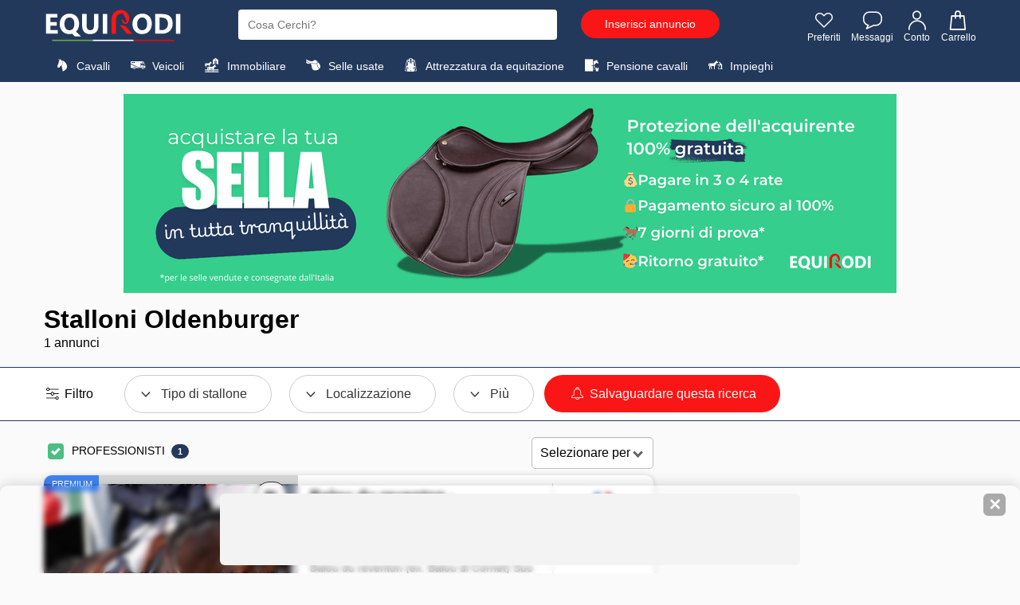

--- FILE ---
content_type: text/html; charset=UTF-8
request_url: https://www.equirodi.it/annunci/stalloni/oldenburger.htm
body_size: 22908
content:
<!DOCTYPE html>
<html lang="IT" prefix="og: http://ogp.me/ns#">
	<head>
	<meta charset="utf-8">
    <meta http-equiv="X-UA-Compatible" content="IE=edge">
    <meta name="viewport" content="width=device-width, height=device-height, initial-scale=1.0, user-scalable=0, minimum-scale=1.0, maximum-scale=1.0" />
	<link rel="shortcut icon" type="image/png" href="https://www.equirodi.it/images/fav/equirodi/favicon.png" />
		
	
	<link rel='preconnect' href='https://www.google-analytics.com' />
	<link rel='preconnect' href='https://www.googleadservices.com' />
	<link rel='preconnect' href='https://www.googletagmanager.com' />
	
	


	<meta name="msapplication-config" content="none"/>
	<meta name="msapplication-tap-highlight" content="no"> 	
	
	
	<title lang="it">Stalloni Oldenburger  | Allevamento di cavalli Oldenburger | Equirodi Italia</title>
		<meta lang="it" name="description" content="Guarda l&#039;elenco degli stalloni pony e cavalli per : Monte Stalloni Oldenburger su Equirodi.it" />
		<base href="https://www.equirodi.it/" />
	
	<link rel="canonical" href="https://www.equirodi.it/annunci/stalloni/oldenburger.htm" />	
	<meta name="robots" content="index, follow" />
		
	<link rel="preload" href="https://www.equirodi.it/fonts/equirodi2023.ttf" as="font" type="font/ttf" crossorigin>
  
	
	
	<script async src="https://www.googletagmanager.com/gtag/js?id=AW-1062368996"></script>
	<script>
	  window.dataLayer = window.dataLayer || [];
	  function gtag(){dataLayer.push(arguments);}
	  gtag('js', new Date());
	  //gtag('config','AW-1062368996');
	  gtag('config','AW-1062368996',{'allow_enhanced_conversions':true});
	  
	  // gtag('config', 'UA-950111-66');
	  gtag('config', 'G-BE1YX8LYH6');
	  
	   gtag('send','pageview');
	</script>



<script type="text/javascript" async=true>
(function() {
  var host = window.location.hostname;
  var element = document.createElement('script');
  var firstScript = document.getElementsByTagName('script')[0];
  var url = 'https://cmp.inmobi.com'
    .concat('/choice/', 'eQUDtXyZkFs_s', '/', host, '/choice.js?tag_version=V3');
  var uspTries = 0;
  var uspTriesLimit = 3;
  element.async = true;
  element.type = 'text/javascript';
  element.src = url;

  firstScript.parentNode.insertBefore(element, firstScript);

  function makeStub() {
    var TCF_LOCATOR_NAME = '__tcfapiLocator';
    var queue = [];
    var win = window;
    var cmpFrame;

    function addFrame() {
      var doc = win.document;
      var otherCMP = !!(win.frames[TCF_LOCATOR_NAME]);

      if (!otherCMP) {
        if (doc.body) {
          var iframe = doc.createElement('iframe');

          iframe.style.cssText = 'display:none';
          iframe.name = TCF_LOCATOR_NAME;
          doc.body.appendChild(iframe);
        } else {
          setTimeout(addFrame, 5);
        }
      }
      return !otherCMP;
    }

    function tcfAPIHandler() {
      var gdprApplies;
      var args = arguments;

      if (!args.length) {
        return queue;
      } else if (args[0] === 'setGdprApplies') {
        if (
          args.length > 3 &&
          args[2] === 2 &&
          typeof args[3] === 'boolean'
        ) {
          gdprApplies = args[3];
          if (typeof args[2] === 'function') {
            args[2]('set', true);
          }
        }
      } else if (args[0] === 'ping') {
        var retr = {
          gdprApplies: gdprApplies,
          cmpLoaded: false,
          cmpStatus: 'stub'
        };

        if (typeof args[2] === 'function') {
          args[2](retr);
        }
      } else {
        if(args[0] === 'init' && typeof args[3] === 'object') {
          args[3] = Object.assign(args[3], { tag_version: 'V3' });
        }
        queue.push(args);
      }
    }

    function postMessageEventHandler(event) {
      var msgIsString = typeof event.data === 'string';
      var json = {};

      try {
        if (msgIsString) {
          json = JSON.parse(event.data);
        } else {
          json = event.data;
        }
      } catch (ignore) {}

      var payload = json.__tcfapiCall;

      if (payload) {
        window.__tcfapi(
          payload.command,
          payload.version,
          function(retValue, success) {
            var returnMsg = {
              __tcfapiReturn: {
                returnValue: retValue,
                success: success,
                callId: payload.callId
              }
            };
            if (msgIsString) {
              returnMsg = JSON.stringify(returnMsg);
            }
            if (event && event.source && event.source.postMessage) {
              event.source.postMessage(returnMsg, '*');
            }
          },
          payload.parameter
        );
      }
    }

    while (win) {
      try {
        if (win.frames[TCF_LOCATOR_NAME]) {
          cmpFrame = win;
          break;
        }
      } catch (ignore) {}

      if (win === window.top) {
        break;
      }
      win = win.parent;
    }
    if (!cmpFrame) {
      addFrame();
      win.__tcfapi = tcfAPIHandler;
      win.addEventListener('message', postMessageEventHandler, false);
    }
  };

  makeStub();

  function makeGppStub() {
    const CMP_ID = 10;
    const SUPPORTED_APIS = [
      '2:tcfeuv2',
      '6:uspv1',
      '7:usnatv1',
      '8:usca',
      '9:usvav1',
      '10:uscov1',
      '11:usutv1',
      '12:usctv1'
    ];

    window.__gpp_addFrame = function (n) {
      if (!window.frames[n]) {
        if (document.body) {
          var i = document.createElement("iframe");
          i.style.cssText = "display:none";
          i.name = n;
          document.body.appendChild(i);
        } else {
          window.setTimeout(window.__gpp_addFrame, 10, n);
        }
      }
    };
    window.__gpp_stub = function () {
      var b = arguments;
      __gpp.queue = __gpp.queue || [];
      __gpp.events = __gpp.events || [];

      if (!b.length || (b.length == 1 && b[0] == "queue")) {
        return __gpp.queue;
      }

      if (b.length == 1 && b[0] == "events") {
        return __gpp.events;
      }

      var cmd = b[0];
      var clb = b.length > 1 ? b[1] : null;
      var par = b.length > 2 ? b[2] : null;
      if (cmd === "ping") {
        clb(
          {
            gppVersion: "1.1", // must be “Version.Subversion”, current: “1.1”
            cmpStatus: "stub", // possible values: stub, loading, loaded, error
            cmpDisplayStatus: "hidden", // possible values: hidden, visible, disabled
            signalStatus: "not ready", // possible values: not ready, ready
            supportedAPIs: SUPPORTED_APIS, // list of supported APIs
            cmpId: CMP_ID, // IAB assigned CMP ID, may be 0 during stub/loading
            sectionList: [],
            applicableSections: [-1],
            gppString: "",
            parsedSections: {},
          },
          true
        );
      } else if (cmd === "addEventListener") {
        if (!("lastId" in __gpp)) {
          __gpp.lastId = 0;
        }
        __gpp.lastId++;
        var lnr = __gpp.lastId;
        __gpp.events.push({
          id: lnr,
          callback: clb,
          parameter: par,
        });
        clb(
          {
            eventName: "listenerRegistered",
            listenerId: lnr, // Registered ID of the listener
            data: true, // positive signal
            pingData: {
              gppVersion: "1.1", // must be “Version.Subversion”, current: “1.1”
              cmpStatus: "stub", // possible values: stub, loading, loaded, error
              cmpDisplayStatus: "hidden", // possible values: hidden, visible, disabled
              signalStatus: "not ready", // possible values: not ready, ready
              supportedAPIs: SUPPORTED_APIS, // list of supported APIs
              cmpId: CMP_ID, // list of supported APIs
              sectionList: [],
              applicableSections: [-1],
              gppString: "",
              parsedSections: {},
            },
          },
          true
        );
      } else if (cmd === "removeEventListener") {
        var success = false;
        for (var i = 0; i < __gpp.events.length; i++) {
          if (__gpp.events[i].id == par) {
            __gpp.events.splice(i, 1);
            success = true;
            break;
          }
        }
        clb(
          {
            eventName: "listenerRemoved",
            listenerId: par, // Registered ID of the listener
            data: success, // status info
            pingData: {
              gppVersion: "1.1", // must be “Version.Subversion”, current: “1.1”
              cmpStatus: "stub", // possible values: stub, loading, loaded, error
              cmpDisplayStatus: "hidden", // possible values: hidden, visible, disabled
              signalStatus: "not ready", // possible values: not ready, ready
              supportedAPIs: SUPPORTED_APIS, // list of supported APIs
              cmpId: CMP_ID, // CMP ID
              sectionList: [],
              applicableSections: [-1],
              gppString: "",
              parsedSections: {},
            },
          },
          true
        );
      } else if (cmd === "hasSection") {
        clb(false, true);
      } else if (cmd === "getSection" || cmd === "getField") {
        clb(null, true);
      }
      //queue all other commands
      else {
        __gpp.queue.push([].slice.apply(b));
      }
    };
    window.__gpp_msghandler = function (event) {
      var msgIsString = typeof event.data === "string";
      try {
        var json = msgIsString ? JSON.parse(event.data) : event.data;
      } catch (e) {
        var json = null;
      }
      if (typeof json === "object" && json !== null && "__gppCall" in json) {
        var i = json.__gppCall;
        window.__gpp(
          i.command,
          function (retValue, success) {
            var returnMsg = {
              __gppReturn: {
                returnValue: retValue,
                success: success,
                callId: i.callId,
              },
            };
            event.source.postMessage(msgIsString ? JSON.stringify(returnMsg) : returnMsg, "*");
          },
          "parameter" in i ? i.parameter : null,
          "version" in i ? i.version : "1.1"
        );
      }
    };
    if (!("__gpp" in window) || typeof window.__gpp !== "function") {
      window.__gpp = window.__gpp_stub;
      window.addEventListener("message", window.__gpp_msghandler, false);
      window.__gpp_addFrame("__gppLocator");
    }
  };

  makeGppStub();

  var uspStubFunction = function() {
    var arg = arguments;
    if (typeof window.__uspapi !== uspStubFunction) {
      setTimeout(function() {
        if (typeof window.__uspapi !== 'undefined') {
          window.__uspapi.apply(window.__uspapi, arg);
        }
      }, 500);
    }
  };

  var checkIfUspIsReady = function() {
    uspTries++;
    if (window.__uspapi === uspStubFunction && uspTries < uspTriesLimit) {
      console.warn('USP is not accessible');
    } else {
      clearInterval(uspInterval);
    }
  };

  if (typeof window.__uspapi === 'undefined') {
    window.__uspapi = uspStubFunction;
    var uspInterval = setInterval(checkIfUspIsReady, 6000);
  }
})();
</script>


 




			
	

			
			
			<link href="//www.equirodi.it/smarty/cache_rwd_v3/032712b44f73aecb4e5af94a2dc971e1A9003E_chrome_v3_1_180.css" rel="stylesheet" />
	
	





	
	<script src="//www.equirodi.it/smarty/cache_rwd_v3/59dea43ae4cbf464508981a51523b3d7_v3_js_1000009.js"></script>  	  	



<!--[if lt IE 9]>
  <script src="https://oss.maxcdn.com/html5shiv/3.7.2/html5shiv.min.js"></script>
  <script src="https://oss.maxcdn.com/respond/1.4.2/respond.min.js"></script>
<![endif]-->
</head>
<body class="stallion-page categorie-page">
	
	 
	
	
    

		
				
		<header>
		
						
			
			<div class="container">

				
									

<div class="logo">
  <a href="/">
	
			<img src="/im/logo-equirodi-it.svg" width='174' height='40' alt="equirodi" class="img-responsive">
		
  </a>
</div>

	<div id="overlay-search"></div>


<style>

@media (max-width: 767px) {

.product .title {white-space:initial;}

#sugg_left {height: auto;overflow: inherit;}

.suggestion_history, #div_suggestion_search {
	padding: 0;
	list-style-type: none;
	font-size: 13px;
	margin: 10px 0 0;
	overflow-x: scroll;
    white-space: nowrap;
	width: 100%;
	float:inherit;
}

#suggestion_products_results {white-space:wrap;}

#div_suggestion_products{padding: 5px 0 0px;}

  #div_suggestion_search {
		display: none;
		float: left;
		margin: 0 0 0px;
	}
}

#suggestion_search.no-search-results li{float:none}
		
</style>



<style>
#div_suggestion_history, #div_suggestion_products {display:none}
</style>

<div id="search_frame">
	<div class="search" id="search_container">
		<form id="search-form" name="search-form" method="get" action="/cerca.htm" onsubmit="return submit_search()">
						<input type="text" class="_form-control" placeholder="Cosa Cerchi?" id="search" name="kw" autocomplete="off">
		</form>
		<span id="close_search_bar">✕</span>	</div>
	<div id="suggestions">
		<div id="sugg_left">

			<div id="div_suggestion_search">
				<span style="font-weight:700;margin:0 0 10px;font-size: 14px;text-align: left;">Suggerimenti</span>
				<ul class="suggestion_history" id="suggestion_search"></ul>
			</div>
			<div id="div_suggestion_history">
				<span style="font-weight:700;margin:0 0 10px;font-size: 14px;">Ricerche recenti</span>
				<ul class="suggestion_history" id="suggestion_history"></ul>
			</div>
		</div>
		<div class="suggestion_history" id="div_suggestion_products">
			<span id="label_search_products" style="font-weight:700;margin:0 0 15px;font-size: 15px;text-align: left;">Annunci e prodotti visualizzati di recente</span>
			<div id="suggestion_products_results"></div>
		</div>
	</div>
	
			<div class="bouton" id="header_postad_btn">
			<a href="/pubblicare.htm" class="btn btn-red">Inserisci annuncio</a>
		</div>
	
	
</div>


<script>
// Permet de récupérer input search
input_search = document.getElementById("search");
the_suggestions = document.getElementById("suggestions");
close_search_bar = document.getElementById("close_search_bar");

div_suggestion_search = document.getElementById("div_suggestion_search");
s_suggestions = document.getElementById("suggestion_search");

div_suggestion_history = document.getElementById("div_suggestion_history");
h_suggestions = document.getElementById("suggestion_history");

pr_suggestions = document.getElementById("div_suggestion_products");
p_suggestions = document.getElementById("suggestion_products_results");

search_form = document.getElementById("search-form");
overlay_search = document.getElementById("overlay-search");

already_open_search = false;
already_do_search = false;

var url_link_s_elem = null;

var ct_xs = null;
var ct_xp = null;

// Fonction permettant de récupérer une information sous forme de 
// tableau dans le localstorage
function getDataStorage(name_var) {
	data_json = localStorage.getItem(name_var);
	
	if(!data_json) {
		data = [];
	} else {
		data = JSON.parse(data_json);
	}
	
	return(data);
}

function open_search() {
	the_suggestions.style.display = "block";
	overlay_search.style.display = "block";
	close_search_bar.style.display = "inline-flex";
	
	// if( !document.getElementById("tm_search") )
		document.body.classList.add("modal-open");
	
	if( document.getElementById("header_postad_btn") )
		document.getElementById("header_postad_btn").classList.add("search_active");
	
	document.getElementById("search_frame").classList.add("search_active");

	// Première ouverture de la recherche
	// - Récupère les précédentes recherches
	// - Récupère les derniers articles vus
	
	if( !already_open_search )
	{
		var stylesheet = document.createElement('link');
		stylesheet.setAttribute('type', 'text/css');
		stylesheet.setAttribute('rel', 'stylesheet');
		stylesheet.setAttribute('href', 'https://www.equirodi.com/css_v3/listings_2022.css?v=1.35');
		document.head.appendChild(stylesheet);
			
		already_open_search = true;
		
		// Liste des recherches effectuées
		list_searches = getDataStorage("history_searches_v2");

		////////////////////////////////
		// recherches enregistrées
		
		temp = "";
		for(i in list_searches) {
			if(input_search.value != list_searches[i])
				// temp += "<li tabindex='"+i+"'><span class='icon-search'></span> "+list_searches[i]+"</li>";
			
				if( list_searches[i][0][2] != "" )
					temp += '<li tabindex="'+i+'" onclick="gotores(this)" data-label="'+list_searches[i][0][1]+'" data-cat="'+list_searches[i][0][2]+'" data-url="'+list_searches[i][0][3]+'"><span class="icon-search"></span> <span style="font-weight:600;color:#000;">'+list_searches[i][0][1]+'</span> <span style="font-size:13px;color:#777777">dans</span> <span style="font-size:13px">'+list_searches[i][0][2]+'</span></li>';
				else
					temp += '<li tabindex="'+i+'" onclick="gotores(this)" data-label="'+list_searches[i][0][1]+'" data-cat="'+list_searches[i][0][2]+'" data-url="'+list_searches[i][0][3]+'"><span class="icon-search"></span> <span style="font-weight:600;color:#000;">'+list_searches[i][0][1]+'</span></li>';
		}
		
		if( temp != "" )
		{
			div_suggestion_history.style.display = "block";
			h_suggestions.innerHTML = temp;
		}
		
		////////////////////////////////
		// produits & annonces vus
		
		var savedProductsArr = JSON.parse(localStorage.getItem("storedProducts"));
	
		if (savedProductsArr !== null)
		{
			// var div_viewed_products_list = document.getElementById("viewed_products");
			
			var viewed_ids = [];
			
			for (var i = savedProductsArr.length; i--;)
			{
				viewed_ids.unshift(savedProductsArr[i].id);
			}
			
			var xhr_viewed_products = new XMLHttpRequest();
			
			xhr_viewed_products.onreadystatechange = function(){
				if (xhr_viewed_products.readyState == 4 && xhr_viewed_products.status == 200 )
				{
					var content = document.createElement("div");
					content.style.cssText = 'width:100%';
					content.innerHTML = xhr_viewed_products.responseText
					
					var div = content.querySelector("#htmlContent");
					var contentScript = content.querySelector("#contentScript");
					
					var script = document.createElement("script");
					script.textContent = contentScript.textContent;
					
					pr_suggestions.style.display = "block";
					p_suggestions.innerHTML = div.innerHTML;
					
					document.body.appendChild(script);
			
					// setEvents(); // events add fav etc.
					
					// let all_viewed_products = document.querySelectorAll('#suggestion_products_results .s4ad');

					// all_viewed_products.forEach(function(pp){
						// pp.addEventListener('click', function(){ save_an_ad(this,event) } );
					// });
				}
			};

			xhr_viewed_products.open('POST', 'https://www.equirodi.com/getviewedproducts/' ,true);
			xhr_viewed_products.setRequestHeader('Content-type', 'application/x-www-form-urlencoded');
			xhr_viewed_products.send("search_bar=1&products="+JSON.stringify(viewed_ids));
		}
	}
}

function close_search() {
	the_suggestions.style.display = "none";
	overlay_search.style.display = "none";
	close_search_bar.style.display = "none";
	
	document.body.classList.remove("modal-open");

	document.getElementById("search_frame").classList.remove("search_active");
	
	if( document.getElementById("header_postad_btn") )
		document.getElementById("header_postad_btn").classList.remove("search_active");
	
	if( document.getElementById("mobile-search-zone") )
		document.getElementById("mobile-search-zone").classList.add("hide");
}


if( document.getElementById("tm_search") )
	document.getElementById("tm_search").addEventListener("click", open_search);

input_search.onfocus = open_search;
overlay_search.addEventListener("click", close_search);

close_search_bar.addEventListener("click", close_search);

/* end focus on scroll */
function remove_search_focus() { input_search.blur() }
the_suggestions.addEventListener("scroll", remove_search_focus);

var searchTimeout;
input_search.oninput = function () {
    if (searchTimeout != undefined) clearTimeout(searchTimeout);
    searchTimeout = setTimeout(autocomplete, 250);
};

/* add & remove button that erase search */
function mng_rsb(action)
{
	if( action == "remove" ) {
		if( document.getElementById("rsb_vZ3") )
			document.getElementById("rsb_vZ3").remove();
	}
	else {
		if( !document.getElementById("rsb_vZ3") ) {
			
			var rsb_elem = document.createElement('span');
			rsb_elem.innerHTML = '✕';
			rsb_elem.id = 'rsb_vZ3';

			input_search.insertAdjacentElement('afterend', rsb_elem);
			
			document.getElementById("rsb_vZ3").addEventListener("click", function() { input_search.value = ""; this.remove(); return false; } );
		}
	}
}

function autocomplete() { 
	var min_char = 2;

	search = input_search.value;
	
	if(search.length == 0  ) { mng_rsb('remove'); }
	else if(search.length > min_char || search == "sf" ) {
		
		mng_rsb('add');
		
		if (ct_xs) { ct_xs.abort() } // If there is an existing XHR, abort it.
		if (ct_xp) { ct_xp.abort() }
		
		ct_xs = new XMLHttpRequest();
		
		ct_xs.onreadystatechange = function(){
			if (ct_xs.readyState == 4 && ct_xs.status == 200 ) { 
				displaySuggestions(ct_xs.responseText, search);
			}
		}
		
		ct_xs.open('POST', 'doofinder/autocomplete/' ,true);
		ct_xs.setRequestHeader('Content-type', 'application/x-www-form-urlencoded');
		ct_xs.send("search="+search);
		
		// ------------------
		
		ct_xp = new XMLHttpRequest();
		
		ct_xp.onreadystatechange = function(){
			if (ct_xp.readyState == 4 && ct_xp.status == 200 ) { 
			
				
					var url = "";
				

				displaySuggestionsProducts(ct_xp.responseText, search, url);
			}
		}
		
		ct_xp.open('POST', 'doofinder/autocompleteproducts/' ,true);
		ct_xp.setRequestHeader('Content-type', 'application/x-www-form-urlencoded');
		ct_xp.send("search="+search);
		
	} else {
		// displaySuggestions("[]"); 
	}
}

function displaySuggestions(data, query) {
	
	the_suggestions.style.display = "block";
	document.body.classList.add("modal-open");
	
	s_suggestions.classList.remove("no-search-results");
	
	results = JSON.parse(data);
		
	var c_val;
	
	if( !results.length ){
		
		s_suggestions.classList.add("no-search-results");
		
		s_suggestions.innerHTML = "<li tabindex='0'>Nessun risultato</li>";
		s_suggestions.innerHTML += "<li tabindex='1'>Per favore cambia i termini di ricerca</li>";
		
		div_suggestion_history.style.display = "block";
	}
	else{
		s_suggestions.innerHTML = "";

		let exact_search_match = false; // pour n'afficher que les résultats de la meilleure suggestion
		
		for (i = 0; i < results.length; i++)
		{
			// s_suggestions.innerHTML += '<li tabindex="'+i+'" onclick="gotores(this)" data-label="'+results[i].label+'" data-cat="'+results[i].cat+'" data-url="'+results[i].url+'"><span class="icon-search"></span> <span style="color:#000">'+results[i].label+'</span> <span style="font-size:12px;color:#777777">dans</span> <span style="font-weight:600;color:#23395b">'+results[i].cat+' : '+results[i].similar_point_percent+'%</span></li>';
			s_suggestions.innerHTML += '<li tabindex="'+i+'" onclick="gotores(this)" data-label="'+results[i].label+'" data-cat="'+results[i].cat+'" data-url="'+results[i].url+'"><span class="icon-search"></span> <span style="font-weight:600;color:#000;">'+results[i].label+'</span> <span style="font-size:13px;color:#777777">-</span> <span style="font-size:13px">'+results[i].cat+'</span></li>';
			
			// if( results[i].similar_point_percent > 82 && !exact_search_match ) {
			// 	exact_search_match = true;
			// 	displaySuggestionsMatch(results[i].url);
			// }
		}

		
			var url = "";
		
		
		div_suggestion_search.style.display = "block";
		
		div_suggestion_history.style.display = "none";

		already_do_search = true;
	}
	ct_xs = null;
}

function displaySuggestionsProducts(data, query, url) {

	if( data != "" )
	{
		document.getElementById("label_search_products").innerHTML = "Suggerimenti per gli annunci";
		already_do_search = true;
		
		var content = document.createElement("div");
		content.style.cssText = 'width:100%';
		content.innerHTML = data;
		
		var div = content.querySelector("#htmlContent");
		var contentScript = content.querySelector("#contentScript");
		
		var script = document.createElement("script");
		script.textContent = contentScript.textContent;
		
		pr_suggestions.style.display = "block";
		p_suggestions.innerHTML = div.innerHTML;
		
		document.body.appendChild(script);
		
		if( url != "" ){
			
			console.log(url);

			if( url_link_s_elem == null ) {
				url_link_s_elem = document.createElement('a');
				
				
					url_link_s_elem.innerHTML = 'Vedi gli annunci';
				

				url_link_s_elem.classList = 'btn btn-red';
				url_link_s_elem.style = 'padding: 5px 15px;font-size: 14px;margin: 0 0 0 15px;';
				p_suggestions.insertAdjacentElement('beforebegin', url_link_s_elem);
			}
			
			url_link_s_elem.href = url;
		}
	}
	else
	{
		pr_suggestions.style.display = "none";
		p_suggestions.innerHTML = "";
	}
	ct_xp = null;
}

function displaySuggestionsMatch(url)
{
	if (ct_xp) { ct_xp.abort() }
	
	ct_xp = new XMLHttpRequest();
		
	ct_xp.onreadystatechange = function(){
		if (ct_xp.readyState == 4 && ct_xp.status == 200 ) { 
			displaySuggestionsProducts(ct_xp.responseText, '', url);
		}
	}
	
	ct_xp.open('POST', 'doofinder/autocompleteproductsmatch/' ,true);
	ct_xp.setRequestHeader('Content-type', 'application/x-www-form-urlencoded');
	ct_xp.send("url="+encodeURI(url));
}

function gotores(e)
{
	var url = e.dataset.url;
	var label = e.dataset.label;
	var cat = e.dataset.cat;
	
	saveSearch(label, cat, url);
	
	document.location.href = url;
}

function saveSearch(label, cat, url) {
	var nb_history = 25;
	var timestamp = new Date().getTime(); // unique key
	
	if(!localStorage.getItem("history_searches_v2")) {
		localStorage.setItem("history_searches_v2", "[]");
	}
	
	var history = JSON.parse(localStorage.getItem("history_searches_v2"));
	
	let exist_search = false;
	
	history.forEach((item) => {
	  
	 if( item[0][3] == url )
		exist_search = true;
	});

	if( !exist_search )
	{
		let new_search_history = [];
		new_search_history.push([timestamp, label, cat, url]);
		
		history.unshift(new_search_history); // ajoute au début du tableau
		
		// on supprime la recherche la plus ancienne si on dépasse le nombre max défini
		if(history.length > nb_history)
			history.pop();
					
		localStorage.setItem("history_searches_v2", JSON.stringify(history));	
	}
}

// si premier résultat > 80 on redirige vers la page
function submit_search()
{
	return(true);
}
</script>

<div class="icon-right">
	<a class="tm_favorite" id="tm_favorite" rel="nofollow" href="/collegarsi.htm"><span class="icon-heart" style="line-height:initial;"></span> Preferiti</a>
	<a class="tm_message" id="tm_message" rel="nofollow" href="/collegarsi.htm"><span class="icon-message" style='line-height:initial;'></span> Messaggi</a>
	
	<a class="tm_account" id="tm_account" href="/collegarsi.htm"><span class="icon-user" style='line-height:initial;'></span> Conto</a>
		
		<a id="tm_cart" rel="nofollow" href="/checkout"><span class="icon-cart" style="line-height:initial;margin-left:-2px;"></span> Carrello</a>
	</div>


<div class="clearfix"></div>				
				
									
											

































		


<nav class="navbar">

	<div class="dropdown">
		<span class="dropbtn">
			<i class="icon-horse"></i> Cavalli
		</span>

	  <div class="dropdown-content">

		  <div class="container">
			<div class="sub-dropdown">

			  <span class="sub-dropbtn">Cavalli <i class="icon-arrow-left"></i></span>

			  <div class="sub-dropdown-content">
			  
					<div class="container">
					  
					  <div class="m_col">
						<span class="title">Disciplinas</span>
						
						<a href="/annunci/cavalli-in-vendita/salto-ostacoli.htm">Salto Ostacoli</a>
						
						<a href="/annunci/cavalli-in-vendita/dressage.htm">Dressage</a>
						
						<a href="/annunci/cavalli-in-vendita/completo.htm">Completo</a>
						
						<a href="/annunci/cavalli-in-vendita/ricreazione-famiglia.htm">ricreazione/Famiglia</a>
						<a class="highlight"  href="/annunci/cavalli-in-vendita.htm#s1">Tutte le discipline</a>
						
					  </div>
					  
					  <div class="m_col">

						<a class='title' href="/annunci/cavalli-in-vendita.htm">Cavalli in vendita</a>
						
						
						<a href="/annunci/cavalli-in-vendita/cavalli-da-sport.htm">Cavalli da sport</a>
						
						<a href="/annunci/cavalli-in-vendita/cavalli-per-ricreazione.htm">Cavalli per ricreazione</a>
						
						<a href="/annunci/cavalli-in-vendita/giovani-cavalli.htm">Giovani Cavalli</a>
						
						<a href="/annunci/cavalli-in-vendita/cavalli-d-allevamento.htm">Cavalli d'allevamento</a>
						
						<a href="/annunci/cavalli-in-vendita/cavalli-iberici.htm">Cavalli iberici</a>

					  </div>
					  
					  <div class="m_col">
						<span class="title">Ricerca per</span>
						<a href="/annunci/cavalli-in-vendita.htm#s4">Razze di cavalli</a>
						<a href="/annunci/cavalli-in-vendita.htm#s1">Discipline equestri</a>
						<a href="/annunci/cavalli-in-vendita.htm#s6">Mantello</a>
						<a href="/annunci/cavalli-in-vendita.htm#s5">Sesso</a>
						<a href="/annunci/cavalli-in-vendita.htm#s3">Localizzazione</a>
					  </div>
					</div>
				  <div class="menu-info">
					<img alt="Equirodi" src="im/logo-r.png">
					<span>Annunci di cavalli dal 2006</span>
				  </div>
			  </div>
			</div>
			<div class="sub-dropdown">
			  <span class="sub-dropbtn">Pony <i class="icon-arrow-left"></i></span>
			  <div class="sub-dropdown-content">
			  
					<div class="container">
					
					 <div class="m_col">
						
						<span class="title">Discipline</span>
						
						
						<a href="/annunci/pony-in-vendita/salto-ostacoli.htm">Salto Ostacoli</a>
						
						<a href="/annunci/pony-in-vendita/dressage.htm">Dressage</a>
						
						<a href="/annunci/pony-in-vendita/completo.htm">Completo</a>
						
						<a href="/annunci/pony-in-vendita/ricreazione-famiglia.htm">ricreazione/Famiglia</a>
						<a class="highlight" href="/annunci/pony-in-vendita.htm#s1">Tutte le discipline</a>
						
					  </div>
					  
					  <div class="m_col">
						<a class="title" href="/annunci/pony-in-vendita.htm">Pony in vendita</a>
						
						
						<a href="/annunci/pony-in-vendita/pony-da-sport.htm">Pony da sport</a>
						
						<a href="/annunci/pony-in-vendita/giovani-pony.htm">Giovani pony</a>
						
						<a href="/annunci/pony-in-vendita/pony-d-allevamento.htm">Pony d'allevamento</a>
						
						<a href="/annunci/pony-in-vendita/pony-per-ricreazione.htm">Pony per ricreazione</a>

					  </div>
					  
					  
					  <div class="m_col">
						<span class="title">Ricerca per</span>
						<a href="/annunci/pony-in-vendita.htm#s4">Razze di pony</a>
						<a href="/annunci/pony-in-vendita.htm#s1">Discipline</a>
						<a href="/annunci/pony-in-vendita.htm#s6">Mantello</a>
						<a href="/annunci/pony-in-vendita.htm#s5">Sesso</a>
						<a href="/annunci/pony-in-vendita.htm#s3">Localizzazione</a>
					  </div>
					</div>
					
				  <div class="menu-info">
					<img alt="Equirodi" src="im/logo-r.png">
					<span>Annunci di cavalli dal 2006</span>
				</div>
			  </div>
			</div>
			
			<div class="sub-dropdown">
			  <a href="/annunci/stalloni.htm" class="sub-dropbtn">Stalloni</a>
			</div>
					
			
		  </div>
		  
	  </div>
	</div>

	<div class="dropdown">
		<span class="dropbtn">
			<i class="icon-camion"></i> Veicoli
		</span>
		
		 <div class="dropdown-content" style="height: 58px;">

			<div class="container">
				<div class="sub-dropdown">
					<a href="/annunci/trailer-usati.htm" class="sub-dropbtn">Trailer per cavalli</a>
				</div>
				
				<div class="sub-dropdown">
					<a href="/annunci/camion-cavalli.htm" class="sub-dropbtn">Van e Camion</a>
				</div>
				
				<div class="sub-dropdown">
					<a href="/annunci/attacchi.htm" class="sub-dropbtn">Carrozze per cavalli</a>
				</div>
				
			</div>
		</div>
		
	</div>
	
	<div class="dropdown">
		<a class="dropbtn" href="/annunci/immobiliare-ippica.htm">
			<i class="icon-immobilier"></i> Immobiliare
		</a>
	</div>
	
	<div class="dropdown">
		<a class="dropbtn" href="/annunci/selle-usati.htm">
			<i class="icon-saddle"></i> Selle usate
		</a>
	</div>
	
	<div class="dropdown">
		<a class="dropbtn" href="/annunci/attrezzatura-equitazione.htm">
			<i class="icon-jacket"></i> Attrezzatura da equitazione
		</a>
	</div>
	
	<div class="dropdown">
		<a class="dropbtn" href="/annunci/pensione-cavalli.htm">
			<i class="icon-pension"></i> Pensione cavalli
		</a>
	</div>
	
	<div class="dropdown">
		<a class="dropbtn" href="/annunci/offerte-impiego-equitazione.htm">
			<i class="icon-emploi"></i> Impieghi
		</a>
	</div>
	
	
</nav>
					
				
			</div>
			
						
		</header>
		
	







	
	
	
	
	
	
	
	







 
	<a aria-label="pub" class="m15" style="display:block;text-align:center" href="https://www.equirodi.com/redirect/part/id/2625" target="_blank" rel="nofollow">
		
					<img src="https://www.equirodi.com/images/pub/billboard/2625_1730823886.png" width="970" height="250" />
				
	</a>
	



<style>
.package_background{background:#fefe77}
.package_background ul.content li{background:#fff}
.package_border{border:1px solid #fa1616}
</style>


<div class="listings " id="ctnf">
	<div class="container ">

		<h1>Stalloni Oldenburger</h1>
				
		<p id="nbads">1 annunci</p>
	</div>


	

	<div id="filters">
		<div class="container">
			<div class="row">
				



<form class="refine" name="search_form" method="get" action="/ricerca/stalloni" id="all_flt">

	<div class="icon-cat icon-etalons"></div>
	
	<div class="rc_off rcf">
		<p class="rc_name2">
			<span class="visible-xs more-search-xs" >
				<i class="icon-filters"></i> Filtro
			</span>
					</p>
	</div>


	<div class="rc_off">

		<div class="rc_name">
			<p class="rc_name2">Tipo di stallone</p>
		</div>

		<div class="s2 hide rc_content rc_content_2col">
			<div class="col-md-18">
				
								
				<div class="col-xs-36 mt10 p0">
									<div class="input-group col-xs-12">
						<input type="checkbox" name="types_equines[]" id="te_[1]" value="1"  />
						<label for="te_[1]">Cavallo</label>
					</div>
									<div class="input-group col-xs-12">
						<input type="checkbox" name="types_equines[]" id="te_[2]" value="2"  />
						<label for="te_[2]">Pony</label>
					</div>
									<div class="input-group col-xs-12">
						<input type="checkbox" name="types_equines[]" id="te_[3]" value="3"  />
						<label for="te_[3]">Asino</label>
					</div>
								</div>
				
				
				
								
				<div class="nft">
					<input type="checkbox" class="tg_box" id="tg-breed">
					<label class="lbl" for="tg-breed">Razza <span class="dd4n">&#8803;</span><span class="close">&#10005;</span></label>
					
					<div class="cttp">
						<div class="ctt">
						
							<input type="text" class="input-filter" data-fields="s-b" placeholder="Filtro">
							
															<p>
									<input type="checkbox" id="breed_384" name="breed[]" value="384"  />
									<label for="breed_384" data-search="s-b">AES Anglo European Studbook</label>
								</p>
															<p>
									<input type="checkbox" id="breed_364" name="breed[]" value="364"  />
									<label for="breed_364" data-search="s-b">Andaluso</label>
								</p>
															<p>
									<input type="checkbox" id="breed_13" name="breed[]" value="13"  />
									<label for="breed_13" data-search="s-b">Appaloosa</label>
								</p>
															<p>
									<input type="checkbox" id="breed_15" name="breed[]" value="15"  />
									<label for="breed_15" data-search="s-b">Arabo</label>
								</p>
															<p>
									<input type="checkbox" id="breed_18" name="breed[]" value="18"  />
									<label for="breed_18" data-search="s-b">Arabo Frisone</label>
								</p>
															<p>
									<input type="checkbox" id="breed_24" name="breed[]" value="24"  />
									<label for="breed_24" data-search="s-b">Azteca</label>
								</p>
															<p>
									<input type="checkbox" id="breed_50" name="breed[]" value="50"  />
									<label for="breed_50" data-search="s-b">BWP Cavallo da Sangue Belgio</label>
								</p>
															<p>
									<input type="checkbox" id="breed_51" name="breed[]" value="51"  />
									<label for="breed_51" data-search="s-b">Cavallo da Sella</label>
								</p>
															<p>
									<input type="checkbox" id="breed_395" name="breed[]" value="395"  />
									<label for="breed_395" data-search="s-b">Cavallo da Sella Italiano</label>
								</p>
															<p>
									<input type="checkbox" id="breed_58" name="breed[]" value="58"  />
									<label for="breed_58" data-search="s-b">Cavallo da Sport Danese</label>
								</p>
															<p>
									<input type="checkbox" id="breed_297" name="breed[]" value="297"  />
									<label for="breed_297" data-search="s-b">Connemara</label>
								</p>
															<p>
									<input type="checkbox" id="breed_81" name="breed[]" value="81"  />
									<label for="breed_81" data-search="s-b">Cremello</label>
								</p>
															<p>
									<input type="checkbox" id="breed_299" name="breed[]" value="299"  />
									<label for="breed_299" data-search="s-b">Dartmoor</label>
								</p>
															<p>
									<input type="checkbox" id="breed_110" name="breed[]" value="110"  />
									<label for="breed_110" data-search="s-b">Frisone</label>
								</p>
															<p>
									<input type="checkbox" id="breed_119" name="breed[]" value="119"  />
									<label for="breed_119" data-search="s-b">Gypsy Cob</label>
								</p>
															<p>
									<input type="checkbox" id="breed_123" name="breed[]" value="123"  />
									<label for="breed_123" data-search="s-b">Hanovrien</label>
								</p>
															<p>
									<input type="checkbox" id="breed_128" name="breed[]" value="128"  />
									<label for="breed_128" data-search="s-b">Holsteiner</label>
								</p>
															<p>
									<input type="checkbox" id="breed_63" name="breed[]" value="63"  />
									<label for="breed_63" data-search="s-b">KWPN Cavallo da Sport Neerlandese</label>
								</p>
															<p>
									<input type="checkbox" id="breed_151" name="breed[]" value="151"  />
									<label for="breed_151" data-search="s-b">Lusitano</label>
								</p>
															<p>
									<input type="checkbox" id="breed_89" name="breed[]" value="89"  />
									<label for="breed_89" data-search="s-b">Mezzo Sangue Arabo</label>
								</p>
															<p>
									<input type="checkbox" id="breed_326" name="breed[]" value="326"  />
									<label for="breed_326" data-search="s-b">New Forest</label>
								</p>
															<p>
									<input type="checkbox" id="breed_181" name="breed[]" value="181" checked="checked" />
									<label for="breed_181" data-search="s-b">Oldenburger</label>
								</p>
															<p>
									<input type="checkbox" id="breed_182" name="breed[]" value="182"  />
									<label for="breed_182" data-search="s-b">Paint Horse</label>
								</p>
															<p>
									<input type="checkbox" id="breed_342" name="breed[]" value="342"  />
									<label for="breed_342" data-search="s-b">PFS Pony Francese da Sella</label>
								</p>
															<p>
									<input type="checkbox" id="breed_202" name="breed[]" value="202"  />
									<label for="breed_202" data-search="s-b">PRE Andaluso</label>
								</p>
															<p>
									<input type="checkbox" id="breed_197" name="breed[]" value="197"  />
									<label for="breed_197" data-search="s-b">Purosangue</label>
								</p>
															<p>
									<input type="checkbox" id="breed_200" name="breed[]" value="200"  />
									<label for="breed_200" data-search="s-b">Purosangue Arabo</label>
								</p>
															<p>
									<input type="checkbox" id="breed_199" name="breed[]" value="199"  />
									<label for="breed_199" data-search="s-b">Purosangue Inglese</label>
								</p>
															<p>
									<input type="checkbox" id="breed_205" name="breed[]" value="205"  />
									<label for="breed_205" data-search="s-b">Quarter Horse</label>
								</p>
															<p>
									<input type="checkbox" id="breed_207" name="breed[]" value="207"  />
									<label for="breed_207" data-search="s-b">Rheinlander</label>
								</p>
															<p>
									<input type="checkbox" id="breed_56" name="breed[]" value="56"  />
									<label for="breed_56" data-search="s-b">sBs Cavallo da Sport Belgio</label>
								</p>
															<p>
									<input type="checkbox" id="breed_216" name="breed[]" value="216"  />
									<label for="breed_216" data-search="s-b">Sella Francese</label>
								</p>
															<p>
									<input type="checkbox" id="breed_267" name="breed[]" value="267"  />
									<label for="breed_267" data-search="s-b">Westphalien</label>
								</p>
															<p>
									<input type="checkbox" id="breed_274" name="breed[]" value="274"  />
									<label for="breed_274" data-search="s-b">Zangersheide</label>
								</p>
														
						</div>
						<div class="ft">
							<button class="btn" type="submit">Convalidare</button>
						</div>
					</div>
				</div>
				
				<div class="nft">
					<input type="checkbox" class="tg_box" id="tg-cat">
					<label class="lbl" for="tg-cat">Stallone <span class="dd4n">&#8803;</span><span class="close">&#10005;</span></label>
					
					<div class="cttp">
						<div class="ctt">
															<p>
									<input type="checkbox" id="catt9" name="category[]" value="9"  />
									<label for="catt9">Altro Stallone</label>
								</p>
															<p>
									<input type="checkbox" id="catt4" name="category[]" value="4"  />
									<label for="catt4">Stallone americano</label>
								</p>
															<p>
									<input type="checkbox" id="catt7" name="category[]" value="7"  />
									<label for="catt7">Stallone arabo</label>
								</p>
															<p>
									<input type="checkbox" id="catt3" name="category[]" value="3"  />
									<label for="catt3">Stallone da corsa</label>
								</p>
															<p>
									<input type="checkbox" id="catt1" name="category[]" value="1"  />
									<label for="catt1">Stallone da sport</label>
								</p>
															<p>
									<input type="checkbox" id="catt6" name="category[]" value="6"  />
									<label for="catt6">Stallone da tiro</label>
								</p>
															<p>
									<input type="checkbox" id="catt5" name="category[]" value="5"  />
									<label for="catt5">Stallone iberico</label>
								</p>
															<p>
									<input type="checkbox" id="catt8" name="category[]" value="8"  />
									<label for="catt8">Stallone in miniatura</label>
								</p>
															<p>
									<input type="checkbox" id="catt2" name="category[]" value="2"  />
									<label for="catt2">Stallone per ricreazione</label>
								</p>
													</div>
						<div class="ft">
							<button class="btn" type="submit">Convalidare</button>
						</div>
					</div>
				</div>
				
				<div class="nft">
					<input type="text" data-type="stallion" data-site="7" autocomplete="off" name="stallion" id="stallion" class="input_criterion" placeholder="Nome del padre" value="" />
					<ul id="stal_res"></ul>
				</div>
				
			</div>
			<div class="col-md-18">
			
								<div class="nft">
					<input type="checkbox" class="tg_box" id="tg-vp">
					<label class="lbl" for="tg-vp">Venditori Premium <span class="dd4n">&#8803;</span><span class="close">&#10005;</span></label>
					
					<div class="cttp">
						<div class="ctt">
															<p>
									<input type="checkbox" id="seller_premium_33881" name="seller_premium[]" value="33881"  />
									<label for="seller_premium_33881">
										<span style="display: inline-block;vertical-align: top;max-width: 210px;">
											Béligneux Le Haras <small>(1)</small>
											<span style="display:block;font-size: 11px;margin: -5px 0 0 0;">01360 BELIGNEUX</span>
										</span>
									</label>
								</p>
													</div>
						<div class="ft">
							<button class="btn" type="submit">Convalidare</button>
						</div>
					</div>
				</div>
								
				
				
				<div class="nft">
					<input type="checkbox" class="tg_box" id="tg-discipline">
					<label class="lbl" for="tg-discipline">Disciplina <span class="dd4n">&#8803;</span><span class="close">&#10005;</span></label>
					
					<div class="cttp">
						<div class="ctt">
															<p>
									<input type="checkbox" id="discipline_17" name="discipline[]" value="17"  />
									<label for="discipline_17">Allevamento / Riproduzione</label>
								</p>
															<p>
									<input type="checkbox" id="discipline_3" name="discipline[]" value="3"  />
									<label for="discipline_3">Altre discipline equestri</label>
								</p>
															<p>
									<input type="checkbox" id="discipline_1" name="discipline[]" value="1"  />
									<label for="discipline_1">Amazona</label>
								</p>
															<p>
									<input type="checkbox" id="discipline_2" name="discipline[]" value="2"  />
									<label for="discipline_2">Attacco</label>
								</p>
															<p>
									<input type="checkbox" id="discipline_4" name="discipline[]" value="4"  />
									<label for="discipline_4">Barrel</label>
								</p>
															<p>
									<input type="checkbox" id="discipline_6" name="discipline[]" value="6"  />
									<label for="discipline_6">Caccia a inseguimento </label>
								</p>
															<p>
									<input type="checkbox" id="discipline_9" name="discipline[]" value="9"  />
									<label for="discipline_9">Cavallo da Ranch</label>
								</p>
															<p>
									<input type="checkbox" id="discipline_8" name="discipline[]" value="8"  />
									<label for="discipline_8">Compagnia (Cavallo)</label>
								</p>
															<p>
									<input type="checkbox" id="discipline_35" name="discipline[]" value="35"  />
									<label for="discipline_35">Compagnia (Pony)</label>
								</p>
															<p>
									<input type="checkbox" id="discipline_5" name="discipline[]" value="5"  />
									<label for="discipline_5">Completo</label>
								</p>
															<p>
									<input type="checkbox" id="discipline_10" name="discipline[]" value="10"  />
									<label for="discipline_10">Corsi Ostacoli</label>
								</p>
															<p>
									<input type="checkbox" id="discipline_11" name="discipline[]" value="11"  />
									<label for="discipline_11">Corsi Piatto</label>
								</p>
															<p>
									<input type="checkbox" id="discipline_12" name="discipline[]" value="12"  />
									<label for="discipline_12">Corsi Trotto</label>
								</p>
															<p>
									<input type="checkbox" id="discipline_14" name="discipline[]" value="14"  />
									<label for="discipline_14">Cutting</label>
								</p>
															<p>
									<input type="checkbox" id="discipline_15" name="discipline[]" value="15"  />
									<label for="discipline_15">Doma Vaquera</label>
								</p>
															<p>
									<input type="checkbox" id="discipline_16" name="discipline[]" value="16"  />
									<label for="discipline_16">Dressage</label>
								</p>
															<p>
									<input type="checkbox" id="discipline_18" name="discipline[]" value="18"  />
									<label for="discipline_18">Endurance</label>
								</p>
															<p>
									<input type="checkbox" id="discipline_19" name="discipline[]" value="19"  />
									<label for="discipline_19">Equifun</label>
								</p>
															<p>
									<input type="checkbox" id="discipline_20" name="discipline[]" value="20"  />
									<label for="discipline_20">Equitazione Camarguese</label>
								</p>
															<p>
									<input type="checkbox" id="discipline_21" name="discipline[]" value="21"  />
									<label for="discipline_21">Equitazione Islandese</label>
								</p>
															<p>
									<input type="checkbox" id="discipline_22" name="discipline[]" value="22"  />
									<label for="discipline_22">Equitazione Portoghese</label>
								</p>
															<p>
									<input type="checkbox" id="discipline_23" name="discipline[]" value="23"  />
									<label for="discipline_23">Equitazione Western</label>
								</p>
															<p>
									<input type="checkbox" id="discipline_37" name="discipline[]" value="37"  />
									<label for="discipline_37">Escursione Equestre</label>
								</p>
															<p>
									<input type="checkbox" id="discipline_24" name="discipline[]" value="24"  />
									<label for="discipline_24">Halter</label>
								</p>
															<p>
									<input type="checkbox" id="discipline_25" name="discipline[]" value="25"  />
									<label for="discipline_25">Horse Ball</label>
								</p>
															<p>
									<input type="checkbox" id="discipline_26" name="discipline[]" value="26"  />
									<label for="discipline_26">Horsemenship</label>
								</p>
															<p>
									<input type="checkbox" id="discipline_27" name="discipline[]" value="27"  />
									<label for="discipline_27">Hunter</label>
								</p>
															<p>
									<input type="checkbox" id="discipline_7" name="discipline[]" value="7"  />
									<label for="discipline_7">Maneggio</label>
								</p>
															<p>
									<input type="checkbox" id="discipline_29" name="discipline[]" value="29"  />
									<label for="discipline_29">Maître d'école</label>
								</p>
															<p>
									<input type="checkbox" id="discipline_30" name="discipline[]" value="30"  />
									<label for="discipline_30">Modelli e andature</label>
								</p>
															<p>
									<input type="checkbox" id="discipline_51" name="discipline[]" value="51"  />
									<label for="discipline_51">Passeggiata/Escursione</label>
								</p>
															<p>
									<input type="checkbox" id="discipline_31" name="discipline[]" value="31"  />
									<label for="discipline_31">Penning</label>
								</p>
															<p>
									<input type="checkbox" id="discipline_32" name="discipline[]" value="32"  />
									<label for="discipline_32">Pluri-Disciplinarie</label>
								</p>
															<p>
									<input type="checkbox" id="discipline_49" name="discipline[]" value="49"  />
									<label for="discipline_49">Point-to-Point</label>
								</p>
															<p>
									<input type="checkbox" id="discipline_33" name="discipline[]" value="33"  />
									<label for="discipline_33">Polo</label>
								</p>
															<p>
									<input type="checkbox" id="discipline_34" name="discipline[]" value="34"  />
									<label for="discipline_34">Pony da Maneggio</label>
								</p>
															<p>
									<input type="checkbox" id="discipline_36" name="discipline[]" value="36"  />
									<label for="discipline_36">Pony Games</label>
								</p>
															<p>
									<input type="checkbox" id="discipline_39" name="discipline[]" value="39"  />
									<label for="discipline_39">Reining</label>
								</p>
															<p>
									<input type="checkbox" id="discipline_28" name="discipline[]" value="28"  />
									<label for="discipline_28">ricreazione/Famiglia</label>
								</p>
															<p>
									<input type="checkbox" id="discipline_38" name="discipline[]" value="38"  />
									<label for="discipline_38">Riformato</label>
								</p>
															<p>
									<input type="checkbox" id="discipline_41" name="discipline[]" value="41"  />
									<label for="discipline_41">Rodéo</label>
								</p>
															<p>
									<input type="checkbox" id="discipline_42" name="discipline[]" value="42"  />
									<label for="discipline_42">Roping</label>
								</p>
															<p>
									<input type="checkbox" id="discipline_13" name="discipline[]" value="13"  />
									<label for="discipline_13">Salto Ostacoli</label>
								</p>
															<p>
									<input type="checkbox" id="discipline_43" name="discipline[]" value="43"  />
									<label for="discipline_43">Showmanship</label>
								</p>
															<p>
									<input type="checkbox" id="discipline_52" name="discipline[]" value="52"  />
									<label for="discipline_52">Spettacolo</label>
								</p>
															<p>
									<input type="checkbox" id="discipline_44" name="discipline[]" value="44"  />
									<label for="discipline_44">TREC</label>
								</p>
															<p>
									<input type="checkbox" id="discipline_45" name="discipline[]" value="45"  />
									<label for="discipline_45">Volteggio</label>
								</p>
															<p>
									<input type="checkbox" id="discipline_46" name="discipline[]" value="46"  />
									<label for="discipline_46">Western Pleasure</label>
								</p>
															<p>
									<input type="checkbox" id="discipline_47" name="discipline[]" value="47"  />
									<label for="discipline_47">Working Cow</label>
								</p>
													</div>
						<div class="ft">
							<button class="btn" type="submit">Convalidare</button>
						</div>
					</div>
				</div>

								<div class="mt10 col-xs-18 col-sm-18 col-md-18 col-lg-18 p0">
					<select name="age_min">
						<option value="">Età minimo</option>
													<option  value="0">Foal </option>
													<option  value="1">1 anno</option>
													<option  value="2">2 anni</option>
													<option  value="3">3 anni</option>
													<option  value="4">4 anni</option>
													<option  value="5">5 anni</option>
													<option  value="6">6 anni</option>
													<option  value="7">7 anni</option>
													<option  value="8">8 anni</option>
													<option  value="9">9 anni</option>
													<option  value="10">10 anni</option>
													<option  value="11">11 anni</option>
													<option  value="12">12 anni</option>
													<option  value="13">13 anni</option>
													<option  value="14">14 anni</option>
													<option  value="15">15 anni</option>
													<option  value="16">16 anni</option>
													<option  value="17">17 anni</option>
													<option  value="18">18 anni</option>
													<option  value="19">19 anni</option>
													<option  value="20">20 anni</option>
													<option  value="21">21 anni</option>
													<option  value="22">22 anni</option>
													<option  value="23">23 anni</option>
													<option  value="24">24 anni</option>
													<option  value="25">25 anni</option>
													<option  value="26">26 anni</option>
													<option  value="27">27 anni</option>
													<option  value="28">28 anni</option>
													<option  value="29">29 anni</option>
													<option  value="30">30 anni</option>
													<option  value="31">31 anni</option>
													<option  value="32">32 anni</option>
													<option  value="33">33 anni</option>
													<option  value="34">34 anni</option>
													<option  value="35">35 anni</option>
													<option  value="36">36 anni</option>
													<option  value="37">37 anni</option>
													<option  value="38">38 anni</option>
													<option  value="39">39 anni</option>
													<option  value="40">40 anni</option>
											</select>
				</div>

								<div class="mt10 col-xs-18 col-sm-18 col-md-18 col-lg-18 pr0">
					<select name="age_max" class="form-control">
						<option value="">Età massimo</option>
													<option  value="0">Foal </option>
													<option  value="1">1 anno</option>
													<option  value="2">2 anni</option>
													<option  value="3">3 anni</option>
													<option  value="4">4 anni</option>
													<option  value="5">5 anni</option>
													<option  value="6">6 anni</option>
													<option  value="7">7 anni</option>
													<option  value="8">8 anni</option>
													<option  value="9">9 anni</option>
													<option  value="10">10 anni</option>
													<option  value="11">11 anni</option>
													<option  value="12">12 anni</option>
													<option  value="13">13 anni</option>
													<option  value="14">14 anni</option>
													<option  value="15">15 anni</option>
													<option  value="16">16 anni</option>
													<option  value="17">17 anni</option>
													<option  value="18">18 anni</option>
													<option  value="19">19 anni</option>
													<option  value="20">20 anni</option>
													<option  value="21">21 anni</option>
													<option  value="22">22 anni</option>
													<option  value="23">23 anni</option>
													<option  value="24">24 anni</option>
													<option  value="25">25 anni</option>
													<option  value="26">26 anni</option>
													<option  value="27">27 anni</option>
													<option  value="28">28 anni</option>
													<option  value="29">29 anni</option>
													<option  value="30">30 anni</option>
													<option  value="31">31 anni</option>
													<option  value="32">32 anni</option>
													<option  value="33">33 anni</option>
													<option  value="34">34 anni</option>
													<option  value="35">35 anni</option>
													<option  value="36">36 anni</option>
													<option  value="37">37 anni</option>
													<option  value="38">38 anni</option>
													<option  value="39">39 anni</option>
													<option  value="40">40 anni</option>
											</select>
				</div>

								<div class="nft">
					<input type="checkbox" class="tg_box" id="tg-color">
					<label class="lbl" for="tg-color">Mantello <span class="dd4n">&#8803;</span><span class="close">&#10005;</span></label>
					
					<div class="cttp">
						<div class="ctt">
															<p>
									<input type="checkbox" id="color_1" name="color[]" value="1"  />
									<label for="color_1">Albino</label>
								</p>
															<p>
									<input type="checkbox" id="color_6" name="color[]" value="6"  />
									<label for="color_6">Altro colore</label>
								</p>
															<p>
									<input type="checkbox" id="color_4" name="color[]" value="4"  />
									<label for="color_4">Appaloosa</label>
								</p>
															<p>
									<input type="checkbox" id="color_5" name="color[]" value="5"  />
									<label for="color_5">Aubère</label>
								</p>
															<p>
									<input type="checkbox" id="color_7" name="color[]" value="7"  />
									<label for="color_7">Baio</label>
								</p>
															<p>
									<input type="checkbox" id="color_8" name="color[]" value="8"  />
									<label for="color_8">Baio scuro</label>
								</p>
															<p>
									<input type="checkbox" id="color_9" name="color[]" value="9"  />
									<label for="color_9">Bianco</label>
								</p>
															<p>
									<input type="checkbox" id="color_11" name="color[]" value="11"  />
									<label for="color_11">Caffe latte</label>
								</p>
															<p>
									<input type="checkbox" id="color_12" name="color[]" value="12"  />
									<label for="color_12">Champagne</label>
								</p>
															<p>
									<input type="checkbox" id="color_13" name="color[]" value="13"  />
									<label for="color_13">Crema</label>
								</p>
															<p>
									<input type="checkbox" id="color_14" name="color[]" value="14"  />
									<label for="color_14">Cremello</label>
								</p>
															<p>
									<input type="checkbox" id="color_15" name="color[]" value="15"  />
									<label for="color_15">Crine lavato</label>
								</p>
															<p>
									<input type="checkbox" id="color_16" name="color[]" value="16"  />
									<label for="color_16">Dun</label>
								</p>
															<p>
									<input type="checkbox" id="color_17" name="color[]" value="17"  />
									<label for="color_17">Grigio</label>
								</p>
															<p>
									<input type="checkbox" id="color_18" name="color[]" value="18"  />
									<label for="color_18">Grullo</label>
								</p>
															<p>
									<input type="checkbox" id="color_19" name="color[]" value="19"  />
									<label for="color_19">Isabella</label>
								</p>
															<p>
									<input type="checkbox" id="color_20" name="color[]" value="20"  />
									<label for="color_20">Louvet</label>
								</p>
															<p>
									<input type="checkbox" id="color_21" name="color[]" value="21"  />
									<label for="color_21">Nero</label>
								</p>
															<p>
									<input type="checkbox" id="color_22" name="color[]" value="22"  />
									<label for="color_22">Overo</label>
								</p>
															<p>
									<input type="checkbox" id="color_23" name="color[]" value="23"  />
									<label for="color_23">Paint</label>
								</p>
															<p>
									<input type="checkbox" id="color_24" name="color[]" value="24"  />
									<label for="color_24">Palomino</label>
								</p>
															<p>
									<input type="checkbox" id="color_25" name="color[]" value="25"  />
									<label for="color_25">Perla</label>
								</p>
															<p>
									<input type="checkbox" id="color_26" name="color[]" value="26"  />
									<label for="color_26">Perlino</label>
								</p>
															<p>
									<input type="checkbox" id="color_27" name="color[]" value="27"  />
									<label for="color_27">Pezzato</label>
								</p>
															<p>
									<input type="checkbox" id="color_29" name="color[]" value="29"  />
									<label for="color_29">Roano</label>
								</p>
															<p>
									<input type="checkbox" id="color_28" name="color[]" value="28"  />
									<label for="color_28">Robicano</label>
								</p>
															<p>
									<input type="checkbox" id="color_30" name="color[]" value="30"  />
									<label for="color_30">Sabino</label>
								</p>
															<p>
									<input type="checkbox" id="color_2" name="color[]" value="2"  />
									<label for="color_2">Sauro</label>
								</p>
															<p>
									<input type="checkbox" id="color_3" name="color[]" value="3"  />
									<label for="color_3">Sauro brulé</label>
								</p>
															<p>
									<input type="checkbox" id="color_10" name="color[]" value="10"  />
									<label for="color_10">Scuro</label>
								</p>
															<p>
									<input type="checkbox" id="color_31" name="color[]" value="31"  />
									<label for="color_31">Sorrel</label>
								</p>
															<p>
									<input type="checkbox" id="color_32" name="color[]" value="32"  />
									<label for="color_32">Souris</label>
								</p>
															<p>
									<input type="checkbox" id="color_33" name="color[]" value="33"  />
									<label for="color_33">Tobiano</label>
								</p>
															<p>
									<input type="checkbox" id="color_34" name="color[]" value="34"  />
									<label for="color_34">Tovero</label>
								</p>
													</div>
						<div class="ft">
							<button class="btn" type="submit">Convalidare</button>
						</div>
					</div>
				</div>
				
				<div class="col-xs-18 col-sm-18 col-md-18 col-lg-18 mt10 p0">
					<select name="size_min">
						<option value="">Altezza minima</option>
												<option  value="1">50 </option>
												<option  value="2">55 </option>
												<option  value="4">65 </option>
												<option  value="5">70 </option>
												<option  value="6">75 </option>
												<option  value="7">80 </option>
												<option  value="8">85 </option>
												<option  value="9">90 </option>
												<option  value="10">95 </option>
												<option  value="11">100 </option>
												<option  value="12">105 </option>
												<option  value="13">110 </option>
												<option  value="14">115 </option>
												<option  value="15">120 </option>
												<option  value="16">121 </option>
												<option  value="17">122 </option>
												<option  value="18">123 </option>
												<option  value="19">124 </option>
												<option  value="20">125 </option>
												<option  value="21">126 </option>
												<option  value="22">127 </option>
												<option  value="23">128 </option>
												<option  value="24">129 </option>
												<option  value="25">130 </option>
												<option  value="26">131 </option>
												<option  value="27">132 </option>
												<option  value="28">133 </option>
												<option  value="29">134 </option>
												<option  value="30">135 </option>
												<option  value="31">136 </option>
												<option  value="32">137 </option>
												<option  value="33">138 </option>
												<option  value="34">139 </option>
												<option  value="35">140 </option>
												<option  value="36">141 </option>
												<option  value="37">142 </option>
												<option  value="38">143 </option>
												<option  value="39">144 </option>
												<option  value="40">145 </option>
												<option  value="41">146 </option>
												<option  value="42">147 </option>
												<option  value="43">148 </option>
												<option  value="44">149 </option>
												<option  value="45">150 </option>
												<option  value="46">151 </option>
												<option  value="47">152 </option>
												<option  value="48">153 </option>
												<option  value="49">154 </option>
												<option  value="50">155 </option>
												<option  value="51">156 </option>
												<option  value="52">157 </option>
												<option  value="53">158 </option>
												<option  value="54">159 </option>
												<option  value="55">160 </option>
												<option  value="56">161 </option>
												<option  value="57">162 </option>
												<option  value="58">163 </option>
												<option  value="59">164 </option>
												<option  value="60">165 </option>
												<option  value="61">166 </option>
												<option  value="62">167 </option>
												<option  value="63">168 </option>
												<option  value="64">169 </option>
												<option  value="65">170 </option>
												<option  value="66">171 </option>
												<option  value="67">172 </option>
												<option  value="68">173 </option>
												<option  value="69">174 </option>
												<option  value="70">175 </option>
												<option  value="71">176 </option>
												<option  value="72">177 </option>
												<option  value="73">178 </option>
												<option  value="74">179 </option>
												<option  value="75">180 </option>
												<option  value="76">181 </option>
												<option  value="77">182 </option>
												<option  value="79">183 </option>
												<option  value="80">184 </option>
												<option  value="81">185 </option>
												<option  value="82">186 </option>
												<option  value="83">187 </option>
												<option  value="84">188 </option>
												<option  value="85">189 </option>
												<option  value="86">190 </option>
												<option  value="87">191 </option>
												<option  value="88">192 </option>
												<option  value="89">193 </option>
												<option  value="90">194 </option>
												<option  value="91">195 </option>
												<option  value="92">196 </option>
												<option  value="93">197 </option>
												<option  value="94">198 </option>
												<option  value="95">199 </option>
												<option  value="96">200 </option>
											</select>
				</div>

				<div class="col-xs-18 col-sm-18 col-md-18 col-lg-18 mt10 pr0">
					<select name="size_max">
						<option value="">Altezza massima</option>
												<option  value="1">50 </option>
												<option  value="2">55 </option>
												<option  value="4">65 </option>
												<option  value="5">70 </option>
												<option  value="6">75 </option>
												<option  value="7">80 </option>
												<option  value="8">85 </option>
												<option  value="9">90 </option>
												<option  value="10">95 </option>
												<option  value="11">100 </option>
												<option  value="12">105 </option>
												<option  value="13">110 </option>
												<option  value="14">115 </option>
												<option  value="15">120 </option>
												<option  value="16">121 </option>
												<option  value="17">122 </option>
												<option  value="18">123 </option>
												<option  value="19">124 </option>
												<option  value="20">125 </option>
												<option  value="21">126 </option>
												<option  value="22">127 </option>
												<option  value="23">128 </option>
												<option  value="24">129 </option>
												<option  value="25">130 </option>
												<option  value="26">131 </option>
												<option  value="27">132 </option>
												<option  value="28">133 </option>
												<option  value="29">134 </option>
												<option  value="30">135 </option>
												<option  value="31">136 </option>
												<option  value="32">137 </option>
												<option  value="33">138 </option>
												<option  value="34">139 </option>
												<option  value="35">140 </option>
												<option  value="36">141 </option>
												<option  value="37">142 </option>
												<option  value="38">143 </option>
												<option  value="39">144 </option>
												<option  value="40">145 </option>
												<option  value="41">146 </option>
												<option  value="42">147 </option>
												<option  value="43">148 </option>
												<option  value="44">149 </option>
												<option  value="45">150 </option>
												<option  value="46">151 </option>
												<option  value="47">152 </option>
												<option  value="48">153 </option>
												<option  value="49">154 </option>
												<option  value="50">155 </option>
												<option  value="51">156 </option>
												<option  value="52">157 </option>
												<option  value="53">158 </option>
												<option  value="54">159 </option>
												<option  value="55">160 </option>
												<option  value="56">161 </option>
												<option  value="57">162 </option>
												<option  value="58">163 </option>
												<option  value="59">164 </option>
												<option  value="60">165 </option>
												<option  value="61">166 </option>
												<option  value="62">167 </option>
												<option  value="63">168 </option>
												<option  value="64">169 </option>
												<option  value="65">170 </option>
												<option  value="66">171 </option>
												<option  value="67">172 </option>
												<option  value="68">173 </option>
												<option  value="69">174 </option>
												<option  value="70">175 </option>
												<option  value="71">176 </option>
												<option  value="72">177 </option>
												<option  value="73">178 </option>
												<option  value="74">179 </option>
												<option  value="75">180 </option>
												<option  value="76">181 </option>
												<option  value="77">182 </option>
												<option  value="79">183 </option>
												<option  value="80">184 </option>
												<option  value="81">185 </option>
												<option  value="82">186 </option>
												<option  value="83">187 </option>
												<option  value="84">188 </option>
												<option  value="85">189 </option>
												<option  value="86">190 </option>
												<option  value="87">191 </option>
												<option  value="88">192 </option>
												<option  value="89">193 </option>
												<option  value="90">194 </option>
												<option  value="91">195 </option>
												<option  value="92">196 </option>
												<option  value="93">197 </option>
												<option  value="94">198 </option>
												<option  value="95">199 </option>
												<option  value="96">200 </option>
											</select>
				</div>

				<div class="mt10 col-xs-36 p0">
					<div class="input-group">
						<input type="checkbox" name="register" id="register" value="true"  />
						<label for="register">Con pedigree unicamente</label>
					</div>
					<div class="input-group">
						<input type="checkbox" name="list" id="list" value="true"  />
						<label for="list">Con lista</label>
					</div>
					<div class="input-group">
						<input type="checkbox" name="sock" id="sock" value="true"  />
						<label for="sock">Con balzana(e)</label>
					</div>
				</div>
			</div>

			<button type="submit" onclick="bouton=this" class="btn btn-success mt10 col-xs-36"><i class="icon-search"></i> Ricerca</button>

		</div>

	</div>

	<div class="rc_off">
		<div class="rc_name ou_fr_bk">
			<p class="rc_name2">Localizzazione</p>
		</div>

		<div class="s2 hide rc_content" id="ou_fr_bk" >

							<div id="places_box" >
	<div style="position:relative">
		<div style="width:100%;padding:4px 8px;border-radius:3px;border:1px solid #aaa">
			<span style="float: left;padding:9px 9px">
				<svg class="svg-icon" viewBox="0 0 20 20" style="width:20px;height:20px">
					<path d="M10,1.375c-3.17,0-5.75,2.548-5.75,5.682c0,6.685,5.259,11.276,5.483,11.469c0.152,0.132,0.382,0.132,0.534,0c0.224-0.193,5.481-4.784,5.483-11.469C15.75,3.923,13.171,1.375,10,1.375 M10,17.653c-1.064-1.024-4.929-5.127-4.929-10.596c0-2.68,2.212-4.861,4.929-4.861s4.929,2.181,4.929,4.861C14.927,12.518,11.063,16.627,10,17.653 M10,3.839c-1.815,0-3.286,1.47-3.286,3.286s1.47,3.286,3.286,3.286s3.286-1.47,3.286-3.286S11.815,3.839,10,3.839 M10,9.589c-1.359,0-2.464-1.105-2.464-2.464S8.641,4.661,10,4.661s2.464,1.105,2.464,2.464S11.359,9.589,10,9.589"></path>
				</svg>
			</span>
			<div style="position:relative">
			
				<input style="height:36px;width:calc(100% - 39px) !important;border: 0;" id="ou_fr_filters" data-submit="0" data-lat="lat_lv" data-lng="lng_lv" data-target="res_ajax_cities" type="text" placeholder="Dove stai guardando?" class="w100">
			
							
								
			</div>
			
		</div>
		
		<input id="lat_lv" name="lat" type="hidden" value="">
		<input id="lng_lv" name="lng" type="hidden" value="">
		<ul class="target_city" id="res_ajax_cities"></ul>
	</div>

	<div id="places_chosen" style="display:none">
		
		<div id="places_selection">
		
					
			
						
						
			<div class="location" id="city_location" style="display:none">
				<div id="ou_nm_filter" style="margin:0"></div>
				<input id="ou_filter" name="ou" value="" type="hidden" />
				<span onclick="delCity()">&#10006;</span>
			</div>
						
		</div>
		
		<div id="select_rayon" style="display:none">
			<div style="margin: 15px 0;display: inline-block;font-weight: 700;font-size: 14px;">In un raggio di</div>
			
			<div class="slidecontainer">
			
				<div class="range-value" id="rangeV"></div>
				<input name="rayon" type="range" min="20" max="300" value="100" class="slider_rayon" id="myRange">
				
				<div style="margin-top:10px;width:106%;margin-left:-3%">
					<span style="font-size:11px;float:left">20 km</span>
					<span style="font-size:11px;float:right">300 km</span>
				</div>
				
			</div>
		</div>
				
					<button id="valid_loc" style="display:none" type="submit" onclick="bouton=this" class="btn btn-success mt20 col-xs-36"><i class="icon-search"></i> Ricerca</button>
				
	</div>
</div>			
		</div>
	</div>

	<div class="rc_off">

		<div class="rc_name">
			<p class="rc_name2">Più</p>
		</div>

		<div class="s2 hide rc_content_last">
	
			<div class="input-group col-md-18">
				<input type="checkbox" name="only_photo" id="only_photo1" value="true"  /><label for="only_photo1">Con Foto</label>
			</div>
			<div class="input-group col-md-18">
				<input type="checkbox" name="only_video" id="only_video1" value="true"  /><label for="only_video1">Con video</label>
			</div>

			<button type="submit" onclick="bouton=this" class="btn btn-success mt10 col-xs-36"><i class="icon-search"></i> Ricerca</button>

		</div>

	</div>

		
	<button type="submit" onclick="bouton=this" class="btn btn-success index-search" id="bigb"><i class="icon-search"></i> Ricerca</button>
	
			<button type="button" class="btn btn-success save-search mmm" data-w="pop-mail-alert"><i class="icon-bell"></i> Salvaguardare questa ricerca</button>
	
</form>

			</div>
			
						<div class="row"> 
				
			</div>
					</div>
	</div>

		


	

    <div class="container">
      
	  <div class="col-xs-36 col-sm-36 col-md-24 col-lg-26">
		
  		
          
			<div id="f_filter" class="refine">
				 
				 				
								
								 <a rel='nofollow' class="d_filters"
                       href="/annunci/stalloni/oldenburger.htm?only_particular=true"
					                        >
					<input type="checkbox" checked="checked">
					<label>PROFESSIONISTI</label>
					<span style="font-size: 11px;margin-left:4px;background: #23395b;padding: 3px 8px;border-radius: 22px;color: #fff;font-weight: 700;">1</span>
				</a>
								
								
							
			</div>
							
			<div >
				
								
			</div>
			
          

						  
			  
				 
					<div class="s_filter">
					  <select onchange="location = this.value;">
						<option>
							Selezionare per						</option>

						<option value="/annunci/stalloni/oldenburger.htm?order=datedesc">Data : I più recenti</option>
						<option value="/annunci/stalloni/oldenburger.htm?order=dateasc">Data : I più vecchi</option>

												
					  </select>
					  <span></span>
					</div>

				
					
			
	
			<div class="row clear">
											</div>
				
					 
              
				
				
                <article class='myadlist  ' data-adlisting='633317' id='tab_633317'><div class='col-md-15 gallery'><div class='cell_package bg_premium'>PREMIUM</div><img class="thumb lazyload" id="theph_633317" src="https://dux0knkimndc1.cloudfront.net/images/annonces/new/633317_1613126147_6234.jpg" alt="Balou du reventon - oldenburger 2006 ,  cornet obolensky" /><span data-idad="633317" class="prev-arrow sl_ph_nv tol" onclick="getPhotos(event,'l')"><i class="icon-arrow-left"></i></span>
								 <span data-idad="633317" class="next-arrow sl_ph_nv" onclick="getPhotos(event,'r')"><i class="icon-arrow-right"></i></span><div class='numbers'><div class='photos'>3 <i class='icon-photo'></i></div><div class='videos'>1 <i class='icon-video'></i></div></div><button class='btn-save mmm' data-w='pop-savead' aria-label=' Tuoi preferiti'><i class='icon-favorite'></i></button></div><div class='col-md-15 infos'>
					<a class='display_search' title='Balou du reventon - oldenburger 2006 ,  cornet obolensky' data-bb='1' href=//www.equirodi.it/annunci/stallone/ref-633317.htm>
						<h2>Balou du reventon - oldenburger 2006 ,  cornet obolensky</h2>
					</a><div class='price' style='margin:0 0 8px;text-align:left;font-weight:600'></div><p class='description'>Balou du reventon (ex. Balou di Cornet)

Suo padre, nel 2019, è il terzo padre dei vincitori di tutte le generazioni.
Il suo fratello uterino...</p><ul class='content'><li> Etalon Cavallo</li><li><span> Razza : </span> Oldenburger</li><li><span> Per : </span>CORNET OBOLENSKY</li><li><span> e : </span>GEORGIA</li><li><span> Per : </span>CONTINUE</li></ul></div><div class='col-md-6 listing_r'><div class='flag'><img width='27' height='27' class='lazyload' data-src='/im/flags-png/france.png' alt='France.png'></div><div class='location'> Francia</div><div class='location'> Ain</div><div class='type-annonce'> Professionista</div><div class='logo-annonce2'><img alt='blh.jpg' class='lazyload' data-src='//dux0knkimndc1.cloudfront.net/images/members/icone/blh.jpg' /></div><a href='/beligneux-le-haras' style='margin: 5px 0 0;padding:7px 0;font-size:13px;display: block;cursor: pointer;position:absolute;left:0;right:0;bottom:5px'><img src='https://www.equirodi.com/images/fav/equirodi/favicon.ico' width='16' height='16'> <span style='text-decoration:underline'>beligneux-le-haras</span></a></div></article>

                
  				 

				                 


				




				
              

              
              <script>
              
				var tb_photos = [];
				
				function getPhotos(e,direction)
				{
					e.preventDefault();
					e.stopPropagation();
					
					var elem = e.currentTarget;
					
					var id_ad = elem.dataset.idad;
					var it;
					
					if( tb_photos[id_ad] )
					{
						if( direction == 'r' )
						{
							it = tb_photos[id_ad]['id'] + 1;
							
							if( it >= tb_photos[id_ad]['im'].length )
								it = 0;
						}
						else
						{
							it = tb_photos[id_ad]['id'] - 1;
							
							if( it < 0 )
								it = tb_photos[id_ad]['im'].length - 1;
						}
						
						tb_photos[id_ad]['id'] = it;
					
						document.getElementById('theph_'+id_ad).src = 'https://www.equirodi.com/images/annonces/new/'+tb_photos[id_ad]['im'][ tb_photos[id_ad]['id'] ]+'.jpg';
					}
					else
					{
						var xhr = new XMLHttpRequest();
				
						xhr.onreadystatechange = function(){
							if (xhr.readyState == 4 && xhr.status == 200 )
							{
								tb_photos[id_ad] = [];
								
								tb_photos[id_ad]['im'] = JSON.parse(xhr.responseText);
								
								if( direction == 'r' )
									tb_photos[id_ad]['id'] = 1;
								else
									tb_photos[id_ad]['id'] = tb_photos[id_ad]['im'].length - 1;
																
								tb_photos[id_ad]['im'] = JSON.parse(xhr.responseText);
								
								document.getElementById('theph_'+id_ad).src = 'https://www.equirodi.com/images/annonces/new/'+tb_photos[id_ad]['im'][ tb_photos[id_ad]['id'] ]+'.jpg';
							}
						};

						xhr.open('POST', 'ajax/getcounties.php' ,true); // `false` makes the request synchronous
						xhr.setRequestHeader('Content-type', 'application/x-www-form-urlencoded');
						xhr.send("id_ad="+id_ad);
					}
					
				}
              </script>
              

        

                                    <div id="ft_partners"></div>
        
        

				

		

        <div id="gg_box" class='gg_box rbb mb20 mt20'></div>

		<script async="async" src="https://www.google.com/adsense/search/ads.js"></script>

		
		<script type="text/javascript" charset="utf-8">
		(function(g,o){g[o]=g[o]||function(){(g[o]['q']=g[o]['q']||[]).push(
		arguments)},g[o]['t']=1*new Date})(window,'_googCsa');
		</script>

		<script type="text/javascript" charset="utf-8">

  		var pageOptions = {
			"pubId": "partner-pub-6915504355642753", // Assurez-vous qu'il s'agit du bon ID client !
			"styleId": "1320955827",
			"adsafe": "medium",
			'query' : "cavalli",
			'hl' : 'it'
		};

		var adblock1 = {
			"container": "gg_box",
			"linkTarget":"_blank",
			'number' : '3',
			'colorDomainLink' : '#3ba207'
		};

		_googCsa('ads', pageOptions, adblock1);

		</script>
		

		        

                
							
<style>
.pagination li span{position:absolute;transform:translate(-50%,-50%);padding:20px}
.pagination li.active span{color:#FFF;font-weight:700}
</style>

<ul class="pagination mt20">
</ul>		


		
		
		
				
			<div id="pop-savead" class="modal fade">
			  <div class="modal-dialog modal-lg">
				<div class="modal-content">
				  <div class="modal-header">
				  <button type="button" class="close" data-dismiss="modal"><span aria-hidden="true">&times;</span></button>
				  <div class="modal-title" id="modal_title">Sauvegarder une annonce</div>
				  </div>
				  <div class="modal-body center p10">

					<p class="mb20 mt10"></p>
					<p><a href="/collegarsi.htm" class="btn btn-success mt10 mb20">Connessione</a></p>

				  </div>
				</div>
			  </div>
			</div>
				

                <div id="pop-mail-alert" class="modal fade">
          <div class="modal-dialog modal-lg">
            <div class="modal-content">
              <div class="modal-header">
              <button type="button" class="close" data-dismiss="modal"><span aria-hidden="true">&times;</span></button>
              <div class="modal-title" id="modal_title">Creare un' allarme email</div>
              </div>
              <div class="modal-body p20 center">

              
				<p></p>
				<p><a href="/collegarsi.htm" class="btn btn-success"><span class="glyphicon glyphicon-user"></span>Connessione</a></p>

              
              </div>
            </div>
          </div>
        </div>
		
<div class="breadcrumb"><div class="container"><ul itemscope itemtype="https://schema.org/BreadcrumbList"><li itemprop="itemListElement" itemscope itemtype="https://schema.org/ListItem"><a itemprop="item" href="/"><span itemprop="name">Home</span></a><meta itemprop="position" content="1" /></li><li itemprop="itemListElement" itemscope itemtype="https://schema.org/ListItem"><a itemprop="item" href="/annuncio-cavallo"><span itemprop="name">Annunci</span></a><meta itemprop="position" content="2" /></li><li itemprop="itemListElement" itemscope itemtype="https://schema.org/ListItem"><a itemprop="item" href="/annunci/stalloni.htm"><span itemprop="name">Stalloni</span></a><meta itemprop="position" content="3" /></li><li itemprop="itemListElement" itemscope itemtype="https://schema.org/ListItem"><a itemprop="item" href="/annunci/stalloni/oldenburger.htm"><span itemprop="name">Oldenburger</span></a><meta itemprop="position" content="4" /></li></ul></div></div>



</div><aside id="right_col" class="hidden-xs col-xs-36 col-sm-36 col-md-12 col-lg-10">

	 
	<div id="the300" class="mt15">

	
		<!-- 300x600 ER/ES -->
		<ins class="adsbygoogle" style="display:block;width:300px;height:600px;margin:auto;" data-ad-client="ca-pub-6915504355642753" data-ad-format="auto" data-ad-slot="9307167799"></ins>

		</div>



	
	
			
	

	
			
	
	
	
	

	
		<div class="hidden-sm" id="scroll300f" style="display:block;height:20px"></div>
		
		
</aside>
</div></div>

		
	<div id="pop-savead" class="modal fade">
	  <div class="modal-dialog modal-lg">
		<div class="modal-content">
		  <div class="modal-header">
		  <button type="button" class="close" data-dismiss="modal"><span aria-hidden="true">&times;</span></button>
		  <div class="modal-title" id="modal_title"></div>
		  </div>
		  <div class="modal-body center p10">

			<p><a rel="nofollow" href="/collegarsi.htm" class="btn btn-success mt10 mb20">Connessione</a></p>

		  </div>
		</div>
	  </div>
	</div>

<footer><div class="prefooter"><div class="container"><ul><li><a rel="nofollow" href="/collegarsi.htm" class="btn btn-red">Unisciti a noi!</a></li><li class="circle facebook"><a aria-label="Facebook" href="https://www.facebook.com/pages/Equirodi-Caballi-in-vendita/578832008842944" target="_blank" rel="noopener nofollow noreferrer"><i class="icon-facebook"></i></a></li><li class="circle youtube"><a aria-label="Youtube" href="https://www.youtube.com/user/equirodi" target="_blank" rel="noopener nofollow noreferrer"><i class="icon-youtube"></i></a></li></ul></div></div><div class="footer"><div class="container"><div class="col-md-9"><p class="footer-title">I nostri siti</p><p class="footer-small-title">Siamo anche internazionali</p><ul class="our-website"><li class="first"><a href="https://www.equirodi.com/"><img class="lazyload" data-src="/im/flags/france.svg" alt="Equirodi France" height="30" width="30"></a></li><li><a href="https://www.equirodi.co.uk/"><img class="lazyload" data-src="/im/flags/united-kingdom.svg" alt="Equirodi UK" height="30" width="30"></a></li><li><a href="https://www.equirodi.be/"><img class="lazyload" data-src="/im/flags/belgium.svg" alt="Equirodi Belgium" height="30" width="30"></a></li><li class="last"><a href="https://www.equirodi.ch/"><img class="lazyload" data-src="/im/flags/switzerland.svg" alt="Equirodi Switzerland" height="30" width="30"></a></li><li class="first"><a href="https://www.equirodi.nl/"><img class="lazyload" data-src="/im/flags/netherlands.svg" alt="Equirodi Netherlands" height="30" width="30"></a></li><li><a href="https://www.equirodi.es/"><img class="lazyload" data-src="/im/flags/spain.svg" alt="Equirodi Spain" height="30" width="30"></a></li><li class="last"><a href="https://www.equirodi.it/"><img class="lazyload" data-src="/im/flags/italy.svg" alt="Equirodi Italy" height="30" width="30"></a></li></ul><div id="tpdiv"></div></div><div class="col-md-9"><p class="footer-title">Sfogliare</p><ul><li><a href="/annunci/cavalli-in-vendita.htm">Annunci di cavalli</a></li><li><a href="/annunci/pony-in-vendita.htm">Annunci di pony</a></li><li><a href="/annunci/stalloni.htm">Annunci di stalloni</a></li><li><a href="/annunci/pensione-cavalli.htm">Pensione cavalli</a></li><li><a href="/annuncio-cavallo">Annunci equestri</a></li><li><a href="/annunci/attrezzatura-equitazione.htm">Attrezzature equestri</a></li><li><a href="/annunci/selle-usati.htm">Selle usate</a></li></ul></div><div class="col-md-9"><p class="footer-title">Servizi</p><ul><li><a rel="nofollow" href="/pubblicare.htm">Inserisci annuncio</a></li><li><a href="https://www.equirodi.it/business/"  rel="nofollow">Pubblicità</a>  <span class='pro'>Pro</span></li><li><a href="https://www.equirodi.it/business/packages"  rel="nofollow">Forfait PRO</a>  <span class='pro'>Pro</span></li></ul></div><div class="col-md-9"><p class="footer-title">Assistenza clienti</p><p class="footer-small-title">Aperto dal lunedì al venerdì dalle 9.00 alle 12.00 e dalle 14.00 alle 18.00.</p><ul><li><a href="/contatto.htm">Contattateci</a></li><li><a href="/aiuto.htm">Domande frequenti</a></li></ul><p class="footer-title">Chi siamo</p><ul><li><a href="/chi-siamo.htm" rel="nofollow noopener">Chi siamo</a></li><li><a href="/note-legali.htm" rel="nofollow noopener">Note legali</a></li><li><a href="/privacy.htm" rel="nofollow noopener">Informativa sulla privacy</a></li><li><a href="/condizioni-utilisazione.htm" rel="nofollow noopener">Condizioni d'utilizzazione</a></li></ul></div><div class="clearfix"></div></div></div><div class="copyright">Copyright 2006 - 2025 - Equirodi SAS - R.C.S. DOLE 504 811 373 - TVA FR00504811373 - <i class="icon icon-lock" style="font-size:1.2em"></i> Pagamento sicuro al 100%</li></div></footer>
	<script>
	docReady(function(){
		let popovers = document.querySelectorAll('.er-ttip');
	
		popovers.forEach(function(pp){
						
			let the_ttip = pp.getElementsByClassName('wt-ttip')[0];
			let the_arrow = pp.getElementsByClassName('er-ttip__arrow')[0];
			
			if( the_ttip.dataset.placement == "right")
			{
				the_ttip.style.inset = "-15px auto auto "+pp.offsetWidth+"px";
			}
			else
			{
				let el_width = 8 + pp.offsetLeft - (( window.screen.width - 300 ) / 2 );
				the_ttip.style.inset = "18px auto auto -"+el_width+"px";
				
				the_arrow.style.top = "-12px";
				the_arrow.style.left = pp.offsetLeft+"px";
			}
			
			pp.addEventListener("mouseenter", function(e){
				e.preventDefault();
				
				setTimeout(() => {
				  if( this.matches(':hover') ) this.classList.add('er-ttip-open');
				}, "250")
			});
			
			pp.addEventListener("mouseleave", function(e){
				e.preventDefault();
				
				this.classList.remove('er-ttip-open');
			});
			
			pp.addEventListener("touchstart", function(e){
				e.preventDefault();
			
				if( this.classList.contains("er-ttip-open") )
					this.classList.remove('er-ttip-open');
				else
					this.classList.add('er-ttip-open');
			});
		});
	});
	</script>
	 <script>
var current_id_ad = '';
var gmap_loaded = 0;
</script>
<script>
function openTab(evt, tbName) {
  var i, tabcontent, tablinks;

  // Get all elements with class="tabcontent" and hide them
  tabcontent = document.getElementsByClassName("tab-pane");
  for (i = 0; i < tabcontent.length; i++) {
    tabcontent[i].style.display = "none";
  }

  // Get all elements with class="tablinks" and remove the class "active"
  tablinks = document.getElementsByClassName("tablinks");
  for (i = 0; i < tablinks.length; i++) {
    tablinks[i].className = tablinks[i].className.replace(" active", "");
  }

  // Show the current tab, and add an "active" class to the button that opened the tab
  document.getElementById(tbName).style.display = "block";
  evt.currentTarget.className += " active";
} 
</script>

<script>
function offsettop(el) {
	var rect = el.getBoundingClientRect(),
	scrollTop = window.pageYOffset || document.documentElement.scrollTop;
	return rect.top + scrollTop;
}

if(typeof has_btn_save !== 'undefined')
{
	var has_btn_save = true;
	var sV3T = document.getElementById("sV3T");
	var sV3T_on = false;
}
else
	var has_btn_save = false;
	
docReady(function(){
	
	var has_filters = false;
	var has_ft_partners = false;
	var has_300600 = false;
	var has_map = false;
	var has_adbar = false;
	var map_loaded = false;
	var has_more_ads_seller = false;
	var tp_loaded = false;
	
	var has_tp_div = false;
	
	var has_viewed_products = false;
	var viewed_products_loaded = 0;
	
	if(document.getElementById("tpdiv")){
		has_tp_div = true;
		var tpdiv = offsettop(document.getElementById("tpdiv")) - 1000;
	}

	//if(document.getElementById("tpdivheader")){
	//	tp_loaded = true;
	//	var scripttp = document.createElement('script');
	//	scripttp.src = '//widget.trustpilot.com/bootstrap/v5/tp.widget.bootstrap.min.js';
	//	document.head.appendChild(scripttp);
	//}

	if(document.getElementById("frame_garantie")){
		var scripttp = document.createElement('script');
		scripttp.src = '//www.equirodi.com/js_v3/scripts_reviews.js?v=1.01';
		document.head.appendChild(scripttp);
	}
	
	if( null !== document.getElementById("div_viewed_products") )
	{
		has_viewed_products = true;
		var viewed_products_position = offsettop(document.getElementById('div_viewed_products')) - 700;
	}
	
	var medias_more_ads_seller = 0;
	var ft_partners_loaded = 0;

	window.onscroll = function() {scrollFunction()};
	
	if( null !== document.getElementById("search_pdm_l")  )
		var pub_slide_top = "0px";
	else
		var pub_slide_top = "85px";
	
	if( null !== document.getElementById('goto_occasions') )
	{
		document.getElementById('goto_occasions').addEventListener('click', function(){
			document.getElementById('les_occasions').scrollIntoView({behavior:"smooth", block: 'start'});
		});
	}
	
	if( null !== document.getElementById("the300") && null !== document.getElementById("scroll300f") && null != document.getElementById("ctnf") )
	{
		has_300600 = true;
		
		var the300 = document.getElementById("the300");
		// var scroll300f = 950 + document.getElementById("scroll300f").offsetTop;
		var scroll300f = offsettop(document.getElementById("scroll300f"));
		
		var ctnf = document.getElementById("ctnf").offsetHeight;
		var ctnf_offset = offsettop(document.getElementById("ctnf"));
		var stop_300600 = ctnf - ctnf_offset;
		
		var the300sliding = 0;
		var px_top = 0;
	}
	
	if( null !== document.getElementById("filters") &&  null === document.getElementById("filters2"))
	{
		has_filters = true;
		var search_bar = document.getElementById("filters");
		var sticky = offsettop(search_bar);
	}
	
	if( null !== document.getElementById("filters2") ){
		has_filters = true;
		var search_bar = document.getElementById("filters2");
		var sticky = offsettop(search_bar);
	}
	
	if( null !== document.getElementById("fixbar") ){
		has_adbar = true;
		var adbar = document.getElementById("fixbar");
		document.body.style.marginBottom = "74px";
	}
	
	if( null !== document.getElementById("ft_partners") ){
		has_ft_partners = true;
		var sticky_ft = offsettop(document.getElementById("ft_partners")) - 900;
	}
	
	if( null !== document.getElementById("m5S") ){
		has_more_ads_seller = true;
		var sticky_mas = offsettop(document.getElementById("m5S")) - 900;
	}
	
	if( null !== document.getElementById("mapad") )
	{
		has_map = true;
		var sticky_map = offsettop(document.getElementById("mapad")) - 800;
		
		var lf_loaded = [];
				
		function hasLoaded() {
			lf_loaded.push(this);
			if (lf_loaded.length == 2) {
				shmap("","","");
			}
		}
	}
	
	function scrollFunction()
	{
		var scrollPoint = window.pageYOffset;
				
		if( has_btn_save )
		{
			if( window.pageYOffset > 700 && !sV3T_on )
			{
				sV3T.classList.add("sV3T");
				sV3T_on = true;
			}
			else if (window.pageYOffset <= 700 && sV3T_on )
			{
				sV3T.classList.remove("sV3T");
				sV3T_on = false;
			}
		}
		
		
		
		if( has_300600 )
		{
			if( the300sliding == 1 )
			{
				ctnf = document.getElementById("ctnf").offsetHeight;
				ctnf_offset = offsettop(document.getElementById("ctnf"));
				stop_300600 = ctnf - ctnf_offset - 300;
				
				// console.log(window.pageYOffset+" "+ctnf+" "+ctnf_offset);
			}
			
			if( scrollPoint > stop_300600 && the300sliding == 1)
			{
				the300sliding = 0;
				the300.style.position = "absolute";
				
				px_top = ctnf - 750;
				
				the300.style.top = px_top+"px";
			}
			else if( scrollPoint > scroll300f && scrollPoint < stop_300600 )
			{
				the300sliding = 1;
				the300.style.position = "fixed";
				the300.style.top = pub_slide_top;
			}
			else if ( scrollPoint < scroll300f )
			{
				the300sliding = 0;
				the300.style.position = "relative";
				the300.style.top = "0px";
			}
		}
		
		
		
		if( has_filters )
		{
			if (window.pageYOffset > sticky)
				search_bar.classList.add("sticky");
			else
				search_bar.classList.remove("sticky");
		}
		
		if(has_adbar){
			if ( scrollPoint > 500 )
			{
				adbar.style.display = "block";
			}
			else
			{
				adbar.style.display = "none";
			}
		}
		
		// if( has_tp_div )
		// {
		// 	if( window.pageYOffset > tpdiv && tp_loaded == false)
		// 	{
		// 		tp_loaded = true;
				
		// 		var scripttp = document.createElement('script');
		// 		scripttp.src = '//widget.trustpilot.com/bootstrap/v5/tp.widget.bootstrap.min.js';
		// 		document.head.appendChild(scripttp);
		// 	}
		// } 
		
		if( has_map && map_loaded == false)
		{
			if (window.pageYOffset > sticky_map)
			{
				map_loaded = true;
				
				var stylesheet = document.createElement('link');
				stylesheet.setAttribute('type', 'text/css');
				stylesheet.setAttribute('rel', 'stylesheet');
				stylesheet.setAttribute('href', 'https://unpkg.com/leaflet@1.7.1/dist/leaflet.css');
				stylesheet.setAttribute('integrity', 'sha512-xodZBNTC5n17Xt2atTPuE1HxjVMSvLVW9ocqUKLsCC5CXdbqCmblAshOMAS6/keqq/sMZMZ19scR4PsZChSR7A==');
				stylesheet.setAttribute('crossorigin', 'anonymous');
				stylesheet.onload = hasLoaded;
				document.head.appendChild(stylesheet);
				
				var script = document.createElement('script');
				script.src = 'https://unpkg.com/leaflet@1.7.1/dist/leaflet.js';
				script.setAttribute('integrity', 'sha512-XQoYMqMTK8LvdxXYG3nZ448hOEQiglfqkJs1NOQV44cWnUrBc8PkAOcXy20w0vlaXaVUearIOBhiXZ5V3ynxwA==');
				script.setAttribute('crossorigin', 'anonymous');
				script.onload = stylesheet.onload = hasLoaded;
				document.head.appendChild(script);
			}
		}
		
		if( has_more_ads_seller && medias_more_ads_seller == 0 )
		{
			if (window.pageYOffset > sticky_mas)
			{
				medias_more_ads_seller = 1;
				
				var stylesheet = document.createElement('link');
				stylesheet.setAttribute('type', 'text/css');
				stylesheet.setAttribute('rel', 'stylesheet');
				stylesheet.setAttribute('href', '//www.equirodi.com/css_v3/listings.css');
				document.head.appendChild(stylesheet);
				
				var script = document.createElement('script');
				script.src = '//www.equirodi.com/smarty/cache_rwd_v3/f90f3c6fb9125594d2090a97df67544b_v3_js_1000007.js';
				document.head.appendChild(script);
			}
		}
		
		if( has_viewed_products && viewed_products_loaded == 0 )
		{
			if( scrollPoint > viewed_products_position )
			{
				var savedProductsArr = JSON.parse(localStorage.getItem("storedProducts"));
				
				if (savedProductsArr !== null)
				{
					viewed_products_loaded = 1;
					getStoredProducts(savedProductsArr);
				}
			}
		}
		
		if( has_ft_partners && ft_partners_loaded == 0 )
		{
			if (window.pageYOffset > sticky_ft)
			{
				ft_partners_loaded = 1;
				
				var xhr = new XMLHttpRequest();
				
				xhr.onreadystatechange = function(){
					if (xhr.readyState == 4 && xhr.status == 200 )
					{
						document.getElementById('ft_partners').innerHTML = xhr.responseText;
						
						var getphpbf = getElementsByClassName('getphpbf');

						for (var i = 0; i < getphpbf.length; i++) {
							 getphpbf[i].addEventListener('click', function(e){ getphonepub(e,this); });
						}
						
						function getphonepub(e,th)
						{
							e.preventDefault();
							e.stopPropagation();
							
							var xhrp = new XMLHttpRequest();
							xhrp.onreadystatechange = function(){
								if (xhrp.readyState == 4 && xhrp.status == 200 ){
									th.innerHTML=xhrp.responseText;
								}
							};
							
							xhrp.open('POST', 'ajax/getphone/' ,true);
							xhrp.setRequestHeader('Content-type', 'application/x-www-form-urlencoded');
							xhrp.send("idp="+th.dataset.idp);
						}

					}
				};

				xhr.open('POST', 'ajax/getftpartners/' ,true);
				xhr.setRequestHeader('Content-type', 'application/x-www-form-urlencoded');
				xhr.send("cat=stallion&type_page=search");
			}
		}
	} 
});	
</script>
<div id="popupfade" style="display:none" class="modal-backdrop fade in"></div> <script type="text/javascript" src="https://www.equirodi.it/js_v3/search_engines.js?v=2.96"></script><script async type="text/javascript" src="https://www.equirodi.it/js_v3/footer_script.js?v=1.1"></script><script async type="text/javascript" src="https://www.equirodi.it/js/lazysizes.min.js"></script><script>
var pub_ids_for_stats = "";

docReady(function(){
	
	var nbgg = document.getElementsByClassName("adsbygoogle");

	if( nbgg.length > 0 )
	{
		var script = document.createElement('script');
		script.src = 'https://pagead2.googlesyndication.com/pagead/js/adsbygoogle.js';
		document.head.appendChild(script);
					
		[].forEach.call(nbgg,function(){
		(adsbygoogle = window.adsbygoogle || []).push({});
		});
	}

	if(typeof pub_ids_for_stats_more !== 'undefined'){
		if( pub_ids_for_stats != "" )
			pub_ids_for_stats = pub_ids_for_stats+","+pub_ids_for_stats_more;
		else
			pub_ids_for_stats = pub_ids_for_stats_more;
	}

	if( pub_ids_for_stats != '' || current_id_ad != '' )
	{
		var xhrs = new XMLHttpRequest();
		xhrs.open('POST', 'addstat.php' ,true);
		xhrs.setRequestHeader('Content-type', 'application/x-www-form-urlencoded');
		xhrs.send("hitban="+pub_ids_for_stats+"&hitad="+current_id_ad+"&device=computer");
	}
});
</script><script>
	
	window.onerror = function(msg, url, linenumber) {
		var xhrerr = new XMLHttpRequest();
		xhrerr.open('POST', 'log_js_errors.php' ,true);
		xhrerr.setRequestHeader('Content-type', 'application/x-www-form-urlencoded');
		xhrerr.send("message="+msg+"&url="+url+"&linenumer="+linenumber);
	};

	</script>
<style>

/* Container for the sticky banner */
.sticky-ad-wrap {
	position: fixed;
	left: 0;
	right: 0;
	bottom: 0;
	display: flex;
	justify-content: center;
	align-items: center;
	padding: 0;
	box-sizing: border-box;
	z-index: 999;
	pointer-events: none;
	transition: transform .32s cubic-bezier(.2,.9,.2,1),opacity .2s;
}

.sticky-ad {
	pointer-events: auto;
	width: 100%;
	max-width: au;
	display: inline-block;
	align-items: center;
	gap: 12px;
	border-radius: 10px 10px 0 0;
	padding: 10px 12px;
	box-shadow: 0 -2px 16px rgba(0,0,0,0.15);
	backdrop-filter: blur(3px);
	position: relative;
	text-align: center;
}

.ad-slot {
	width: 728px;
	height: 90px;
	flex: 0 0 728px;
	background: #f3f3f3;
	border-radius: 6px;
	overflow: hidden;
	display: flex;
	align-items: center;
	justify-content: center;
	text-align: center;
	margin: auto;
}

.ad-slot-mobile{width:320px;height:100px}

.ad-close {
	border: 0;
	font-size: 20px;
	cursor: pointer;
	border-radius: 6px;
	position: absolute;
	right: 18px;
	top: 10px;
	background: #AAAAAA;
	width: 28px;
	height: 28px;
	font-weight: 700;
	color: #fff;
}

.ad-close:hover{background: #23395b;}


/* Small screens: scale down the ad slot while preserving 728x90 aspect */
@media (max-width:760px){
    .sticky-ad{padding:8px 0 5px}
    .ad-close {
        font-size: 17px;
        right: 7px;
        top: -30px;
        background: #BFBFBF;
        width: 25px;
        height: 25px;
        font-weight: 700;
    }
}



/* Hide state */
.hidden_sticky_banner{transform:translateY(120%);opacity:0;pointer-events:none}
</style>

</style>


<!-- Sticky footer banner -->
<div id="stickyAdWrap" class="sticky-ad-wrap hidden_sticky_banner" aria-label="Publicité sticky">
    <div class="sticky-ad" role="dialog" aria-live="polite">
        <div class="ad-slot " id="adSlot">
            
                            <ins class="adsbygoogle" style="display:inline-block;width:728px;height:90px" data-ad-client="ca-pub-6915504355642753" data-ad-slot="6907654005"></ins>
            
        </div>
        <button id="adClose" class="ad-close" aria-label="Fermer la bannière">✕</button>
    </div>
</div>


<script>
(function(){
    const WRAP_ID = 'stickyAdWrap';
    const CLOSE_ID = 'adClose';
    const STORAGE_KEY = 'stickyFooterBanner';
    const MIN_INTERVAL_MS = 20 * 60 * 1000; // 20 minutes

    const wrap = document.getElementById(WRAP_ID);
    const closeBtnSticky = document.getElementById(CLOSE_ID);

    function now(){ return Date.now(); }

    function getLastClosed(){
        try{ const v = localStorage.getItem(STORAGE_KEY); return v? parseInt(v,10) : null; } catch(e){ return null; }
    }
    function setLastClosed(ts){ try{ localStorage.setItem(STORAGE_KEY, String(ts)); }catch(e){} }


    function shouldShow(){
        const last = getLastClosed();
        if(!last) return true;
        return (now() - last) >= MIN_INTERVAL_MS;
    }


    function showStickyBanner(){
        wrap.classList.remove('hidden_sticky_banner');
    }

    // Close handler (user-initiated)
    closeBtnSticky.addEventListener('click', function()
    {
        wrap.classList.add('hidden_sticky_banner');
        setLastClosed(now());
    });

    // Try to show right away if allowed
    if(shouldShow()){
        setTimeout(showStickyBanner, 700);
    }

})();
</script>
</body></html>

--- FILE ---
content_type: text/html; charset=UTF-8
request_url: https://syndicatedsearch.goog/afs/ads?sjk=CDt2KodeRx6MaQCeYx25pg%3D%3D&adsafe=medium&psid=1320955827&iab_gdprApplies=false&client=pub-6915504355642753&q=cavalli&r=m&hl=it&cpp=3&type=0&oe=UTF-8&ie=UTF-8&fexp=21404%2C17301431%2C17301432%2C17301436%2C17301266%2C72717108&format=n3&ad=n3&nocache=1531768620997103&num=0&output=uds_ads_only&v=3&bsl=8&pac=0&u_his=2&u_tz=0&dt=1768620997104&u_w=1280&u_h=720&biw=1280&bih=720&psw=1280&psh=1715&frm=0&uio=-&cont=gg_box&drt=0&jsid=csa&jsv=855242569&rurl=https%3A%2F%2Fwww.equirodi.it%2Fannunci%2Fstalloni%2Foldenburger.htm
body_size: 8374
content:
<!doctype html><html lang="it-US"> <head>    <meta content="NOINDEX, NOFOLLOW" name="ROBOTS"> <meta content="telephone=no" name="format-detection"> <meta content="origin" name="referrer"> <title>Annunci Google</title>   </head> <body>  <div id="adBlock">    </div>  <script nonce="n4wXwTnnVKmQSQsm-tqUtA">window.AFS_AD_REQUEST_RETURN_TIME_ = Date.now();window.IS_GOOGLE_AFS_IFRAME_ = true;(function(){window.ad_json={"caps":[{"n":"queryId","v":"xQNraauRIriZnboP_Mma8A8"}],"bg":{"i":"https://www.google.com/js/bg/7jzQGioKFJ5OFJZYvSd075WpIyKymJ_Ea-uCOfrauhc.js","p":"gcn12SNYQ18wNnuQFEVhXPpXP425GMuD7Og12wyrTCOOklZt+BGrknfsk2oPbZIFGXmxrVrbcQDtHnstugmJ4TXx3GU80uBp4q4W6V04nnxLX+ix2RvF/5izcqmBwfN/RX4ft/ZTYfUnL9JU5fdKl/7aDBWjTBfsCpwUwaHrvxVT2dpb7i26hZZMqXtR7mpB3vSpY/[base64]/Zmi0P9qq7nr7pWTckqbCUa1nDSIwz0z2/+fSdmHMM3kO7LBupTDdE97w3VMEXgsBXi2nFqERClK7Aapaimeh/cEZxJXu2+da5GC7fbnp/k3YFQklBDb6WmZnFikkmZNN0h4/obYuQHbOmWhRmFmzt2LRX1l6P+1HA+MVH5i4+UDkx8VpET/7nOIpufcuMMtwvO+WnLHF+gigKSMNP1jUWsMB98N0hCTiECBJcnekoXpTRJuy/bgFZL0yvHkxGud01GAcib2qBvDKYBt1TGJd2+TQtSbkWj5/BxSW9hpLZ3usxUnZksfEtiSR9NXk5BvSFibRd4trJD2FzH0x8kRZXpqJ6THb+oEpQM6dpXiI0cyu7TB0J5xxtjmlV+AcZXpQ/FG4fGRD4MDgiCCO7hcMqcm6IJ0BH/1pUvfrxHtrVZbdTrr0WXzd41lkE5+x8CcM0lIpTalve9da6Aw66aI5UVIALGbNcrYdFpX8/RQjpsDgVS0+s0wgKl6LAqip8cg5WZSg+yhcrTv3O7qyGbgi5LBmyzzpfkteZJsMumpo/8YQUsmjXN1OiyxhPlT51EeULDa/Grg3h1YzSuFBaeAPNuxfrP6KgEBFFzP5snx8EE1ivK/gyJqlXUG2gaDWO+T0ompb5Nzh/ds1gI+/[base64]/3FNtcvxKjH+PVzlIobs9v/h3C6IRddZ50/UGilyT6SNA9uYx8s1910WvQz9mw2cn+FM35hK4Ipgf0YpvdnJOWrfKA4Ngf4REv8n4pASKBQVO33gnROYi7J+cHg5/w2SYLVCSnmOme/MdM9QqEsqNsjrkDOBzFSQXrTDH1O9QoSDUqvxuxDlrNI78jU3VukI4MNucTsJFWOTk95EdET5H73jDDvDveSsRchLaapYBPtXAuD2W0bPL1FyAxBdKy4aOg0M/ykmczfvIiXsbX4s3w93hoZAXj7EcjlMyQ2YAEijjj/g4QZ+/20ecfQ3tzjpWReptgLJWoQPSfOoTfz+xe78L+aE81ZZV4lCevyd0MYa+g8Db+1XB6YaJLENL5RcMSgrzbApIJAWW8yVmCeZQFCXsZO1W5O+cXSd3BF0j7RZLD79bcJDpqOcucjI5Ies7CgzRYEt8H4QYP9jTIFMRAN/gVBzVSdnRcIKN5NqQHxsZ4ymErmH297dC8ZSCdNOgaQlFjOkpZ22QnH1Gw/dBbCR1xiPrr8uyAgE4pSf0hwFwT039uKhIcPQdnBaZKC8XQ3Su2wjJ0zN0/MZ/QkWbyq8C0krkx6ani4wT1pGWSKuyp6HC2Ts1Dlx5mAj+ozA8pT2GfK19Xf70iB1Ued1QfPrNv2zTnSP/8ZAk9qMXZpjHajl5EHG3buorUXF9nqQZ7iJOKxFJ/drBQZw6QEx0SPgsbGVHzEMHMDewG+Lj5+ptxl75S0SGrlNsjRcUinJz3aO3UiED+EoA6brv+PYYPVJs0Bx2iCg1qu9XEMWL225UG1aKGQ5OyX+v4FVdnWwTznpsSckKOIPKhdDdryeL+fLBG5KKV7dklHVWJTtBRJ8v46/NMXavnH2adPUAeDcNseT5uUrhCz6nlHLeUBxBIBqNRTsqNZnvNEZZLx7ovPuYxO4hYfSMj0bgFoZbbLfiak2Sbm7W9SZvdszai+5QdmgYHlfcKueTzqUe8eMJIrYY5jNDeL5dMqs0CQj+pPTGc2rXeHO/kLuV5bd4C6NF5yyvqyutCtwcUyJcbqjc8Cvxn5YJ2pDLFH3BNbQmUPEULeZsnXQs2ve9u8ZCsoMCpSkVwfbU8dYJF6MRi/c+MLtbqmWirQDjNilQCkAt4GXpWZ4I0Q3A2YQrcBvso/jPZCSOf1YPuX0faU2U2xo3ktYmLuawqlEd/dpWHFSHs2+h1TS7bxEysL+ZTO6KGu614EtfadRWzDAuZhvVIgBe6Q2ovqCmlsOwmYgNtJY4eew8LpHAIL9yEl4BVI8QMfGiYlOO9yEKFDBBkQDWIAWkpjHrxKC1dqIqjoeEcFWjJ3FDXTfYSCrYPlXbnfJ070wt7p3VOIvdnWkHpzMq+IfFQFwYL31pyZuMZF/JmlfyxCEAJmgxCn2kySShEESDQ8eL49c8qUYUieNKxv8HN5KPuwZX4/3GEiZ+Uc7NsfVLa195xaQQcSzaFxzPYGA4Gtes1MOZf6hiFAO14RQeoBpzJ/leZVgTrYF0dw11Zj5raQI+sUI5Q0z2sngZm/4m3rpusJc+iE7YJ5JyBxhGmi4pz87UDfqgdH0QVR3CUuJchix6Bi4wM1YyJtuhmoXi2Joo8MU0hFklN5GmqOHSGm8mbW0S98E6tHIRsks0b4XGAhVzQ5GybvEEoeqsnSc8JAkiOPyeZGevXIbUVHqd/bCXUq4CvqGl9XyIDQgGpv0dJMQvwdo6kNO0uDsoYRyT39XvIQAcg3BSraLxW+1mJYoWYDY6j2PHnVacNeJdYf+ziPiuUcrM7OkxNt5VljQR569295DQt7Oai81S9qJMnuZMr72tdb+iRyqO81rtTm0/pbIbuRHc8lTJmNGgvvf7vN/7lV3mcxUvhCDSng9uPBV2RoHXH45a/rbisjAJQSrzWjdlal097ifAnawNyWKJXRyHkv8xWN0l4tst7xgqq4KwHVC/2KCP1nHKmARcomgIAgBjrUcZ/1mNUwPtyFn5AIwWvhMpwWeekJUyx+eCUhdvbU/Gj10LIDPrlmmo0tRT0rH3SFdggcJTjyXL4zc5O4KKwPp0V8eS87jzdGeaKUnhCFtqyo445/2GxBJJ6TlFJDDB9J3HF1iQRcNfcX+NiTWTcB2g7/UllhjRgIQWB/[base64]/PJ+WZbs+twoy4nGaX1Y4c7gazDDJk6LsOl3D6j+pu8IsKPag3rTVzW+7uBsgKh/eKBUUm7q+TrDxZulij3NygVlGoBhAVzRHLusjBjmEcMRO4k3YWNrXA+MD0iyrn5m0jinkfg+Bp3GcUQqkwZRI3UOcLU8KPVppYMPIEVJmFFaaTEp/edrW1bq0I36lkB0I6kI96PrlE0ICvXTWBNSVKXKrkKs+TtpuAkYWEDYxxZGmJ9bw20qFKqqjHRur6+dnNsANkN6X8bBbnX8GqTYr0ckGkZcr2ycTbz1qS1ogRDB1AtIyjFl8On4hVo0K3KY9Fv6AGlHiOhSb7VcrdnTC4BkLwLUakZrvdkne/HR/[base64]/+e1YEKL95DCKjym/aMbEeXyls2dUGeRfj8wzotbcNbuLWEa9qXdlF4I8HFJ2vYUm2Sz9Jx8ZWX74wmPtlNqvVk60nVHtHTa53wC9EACiCXodm63Cax2rDCQipXsrC10IVqdS8uwi6W9oBO6oSEtG1EdJEyt8UQNzIuWGrBHwpup2XefTIGa3Z8+j4+/uEWmdM4hZSOwzHbq/0Wrg7Bx5PpzwOkm6C9wK2FI8Qta/Kp2K5IR6y28CN6xjixruYlgHWQORfYLF6l2zfGC0phF0/eGuf+hNFBzljFk5yKvgOLLgf0OS8fXOD51ds7BVbTv5cVNGAtXPPgIW0bNfOr2IwyvNGT/RPBhinglizRQ41Rn+3VNpnOcBmPZAvVcCerD+khaNZlZTccl12D7BYP+9kfCUqcn5r6KiVzZe6SlAf/sra5E7T6YKZAUcOkX42Io0Wd5qWZ0ZOp9bYUpqPIt9lt0zL62HAa8sM/E1Ar2mcxLQL4hr/nn9P2iktjct2FiHQMpS8sl+bUUfTZbwqH4dl2JU+AvuuB2mz6iym7vwYSU/LjARdgVkAS573Soce4TZEzEv/aY5RxDM3Wt1vqFS2HGEUXXaQ/IH6FMDZqNn1XvqXl27MitNnmPPkGJIiv+8JzdSKEw1m+HuNPFj3SeUs+oSMdgYNjAbpsV9LQw0umkVHFG0snlS7JYil16hUgDhqShHzm2TeC/DAIqtmrHLezeyiclenD/I0jlxYd/CosdVlNp1i1PtoxRfgYuuu4JVhGJjzNJri/ZuHKE5z9XlYzgA1rZdYnJW7WgxooP0OSfJSZk5KJFLScHH1JrdQr8DJ9aCilH4s3cUXV1b9Cje1vWHFnJxtpDDQhJnmvkSdXtibYOYY6FiazERkifoXnK7RLoTMFRTPeQbwS2dsK32TP2Lf/WSvWw0z5PuxXzq7ifFxxjau5sy8p5jO2VilTuR0llU/eIbzR6cG0TKViIQP0zWxH9/dOgck8Hl47Qc91chhLan9f6aLSyp71QdgGA5Z7OB0inw2JMsjlf8oKzrXvnnELtR4uGF8nst+x/psE61GqlSgHMQwltEuTZaXdxPpDIxlraKapFQfgvIAwnyQDtYqrNJcB4jubj0tFYZMcEZxkv1+5+TT5leXbB4EJojFnTLLnStWljTtowADGYzXGKt5OVl4jaNkKcDx/RcneaqW+dDQcfDBZnSq1omMNHTqDK36Z9RQPtvFfXeK81PMjxsPIbCblVx1DNtcq6CIsJVetDONlBXs9Qm6ulMEt8Hj8MhLq0HBHYe661Z74BjUmnfgvCcVgIfPDQwbJJT21GUeN8wg3SiHbtolXlKkzfEfvdTjTiWFCnwAaFYiZolx/bgY1NITV+9ehzBrQJlX2dWGUdMJEaRxOA3Tfo+20MBqhNhgtSNFSwXevAQ1H8wy5URAqK8p4j4Jhhs2YPegI2lWS7GeFsqGfVKSOtvnoqGl8jBKD84x7nWB3TVUJDBP8qvc3B6zPMMB426CVp8J0tFCLJJXN555drY8s5u7/q5Ne+11kmgEnZqgUcVBpcNsfj1RO9RQ6B+wHHtMqpHugo50dzjDTdg3puwwarG/SJKUP1oRl0Sz8tOSLDWmRt/[base64]/NHYpi9fNSPd5ZKj6Z6EeTiksIYUbh1LJ379Q79BllhA9yHMQnT1lJkAggVq/XGHOeEdNFiNko7ZtEUirimdRjWtJ5feobQXc72kWbGyNulWiSBnSYtsL/DszYJcCcDHj3TlsejRZ01B7srEXkUyHqMiIV7COMvL1pDAiiz9/9u+S2LthdZi7hBS/RLFfmVhBiGcxhhjvZjWKKXJo3nA8YUXkxVjbfC+1qMNmbb/K3c5xh5ld7yFuDZVlCFOki7S2cSFTdkR5UDku3dC4yFcyU2obWM1uezP4+TJNIY3lrrKYEX0fBwEZSHHPvugDKR0RP/yAwsSnE/kDYObreEckzSTgJNRL0c8iUQqvozzhcGBAQhwmSzaEXy3/OhcVKkovauiEZEZjahDGj1Npv0UkMYAL7wxEzNzBHbSbykwmliWdzwdCBDHtf/JiBjJy2iB6WuGoLdp+nLOeBZPjCBytlg3JdVDr12gm/+W5EAT87msT66ZsanI6ohXHqOia15z4rHLB1QM+6KLio5lxEQ29bcJ8brOI09K47yoE5ZKspUNgXfxRqvqeMfkuQp3rdp+4r24p0Hh7gmPfeU1lQxVkvXQ53+Dwi4nDLTLFuA6C6iKPlP9VjxzowBVRYK90gpw1IuKd3yYN4bX0S86BF7BkG/sf7NEhYE1phqdf/[base64]/X7XVo9FbzGs9EG+FFm3wBcV4cCT3j5wv1UqydANYFjWUYNqjnwCPDyXD6Cor0U+PSdO4PvK6X2crar7Jnw35oZmUpiGfzhYZn60cPPVotd3SiEyKVwLYsh2hsQOeKOwn8RND+e/rauDrzNmwnP71Ut1flcuqioYD1gVdgCj3eLfsSl+PNhc9KJPWlpyh5iAfQf9MHCCcVyrefHBkEW4iNAGGZf7hbiv9yhPtpGC3dnc4mzMWFGi8UdgFv8DDq/Au6vFFx2hJUVC10f9OKXLcO3AgkyPFtQ0smXu53fWHu7xlVEROWmaBwYjP30juP2N1GjjWeaBNQ27Z51piMT0dQnbhHwEe1vfbLMUxgv1+OpNLpJzMwM5NPD8fpwglGMsOR65n5tlL/1TbPXjW+wjfnYKw3b/0a1UQj9GEa891EERCgy9eIzsANad2KxsHqr1ycasTagY0LGtz8+Q0D2Ne9+brszmolgzkDll6XKYEpIJU+22M+2xVKS0YrpBHdW61KLNzHOtJwq6MQzMUOaDv37P3+8tCsXSyF76RMvcYuEyMbfz0mcOygErN6JNvmWI2bH3XBXM4/VWyG1STj8zQL1ai+BUiC66d8YSBubxK8vWvtkHBHwzw02Gx/Gn9zc+wxPKDzYWgCRH2cwUysuhh1lho9d2qctDOvNTg6KUo/VsfWaK/B8BfwJ45wzfmMDWKeXmH49uNrDuIq9QjI6DyJrn0nkfF9dYVGuh+Ej9CyOz3/QUIUIEoxlpDz0RZjXKqDutJzYO2yzcyKScYA8Zst0n8uMdWkXLE5TPI8zPqdq13eDuFRyjhzBb4Y9FwIIIUt9tHBchapvI+RY9CxTBcLXwGXtTJR3qGJA35peNGY8q6dI/cCmVsrkfquajt0UejNzbkljUAulapm1GKR6IoPGt/fLpFCVfP+77Fxe4y8sXn4GII5W2KrwGjurAwXBaDvqQn13yTCIML2uXFX3oz9i5hEl+HjDDbf/4EuRB0lSFXH7qNqoESlm5/AfuUj0HX8yzs10L4NSq0FbEyDPNwSgZiTK2qEOgTUw9d7Of9xbzuNX8Q0RPClor/gUlitzKGb3SFZHJON84VBqxm57stjxXyFOUrPgO80/cgP19lV+GNkP4YfGjgBONYxtCmJnDT4+mVV2wf3dhJvgl35NpQjf6GhwAH5FZ5WoWtIvxue6HT/eB3igByvTPI82WrPWZshDJ7UxMPtPfyXQT7khzFPOaiK6IXQijj7v4v7aN479akwylOaGtTXqY+1b6Pe0GHQnlkab/Vg3BLM0suQJwavkppDhYSUugYq9rgq64bMjQJYJi61cXnXzXr5qjuPXjTQePePtaNQDIz+ootlA381WJVMdEJbGDGl2UvPPnJ/1shdNLC0+SibbEXgyeYsNpmm/VNtcvqdoJxc6M5q+FKKJ4mMUJT5abutpVQU2sOa3w6z1+dXqKhY2pIe58bFPDFlTJ+DskTcD1BP9dOEHp5mPtxUE7wZgtR+kp1eS0h8r4V8EzXFNMjYADTygtPJfT74JlWq9NQ/AMX8LqjTOJA64L0EHxlCD6GI5SgFRD/OcIvePIKv/kFcpcDDnL8hdr+Q5wuBIDbOfUdcY+bJrFI6ciYbR7GjQ9Bblahf5X6RGPQy86aAnLksuBS3Bczx7zlxdcte/tOWer4ghddWKA0jFn7GfLsE9yhbgZUF/de1C68JTXem8Nk/H4+9SLt/Fd0CBg8hpxUM17yT7IzrmfnGCkoUerBZ54NsbIv3SEfRWxWlwCj3qPX9LKAzZxxAoQBRN2H2Gs9in/F8iLLP3QJY3aY76McShy+BFEfx0wcT56XKlPaENFQObwJioFTQX6rtiF/xtsfQEzz+YY66C0HSn9UeIwr3dGUS5PPRPUQ9XDpXJQ8mZtBfoPA9lTZuRfEENVZc0NiZ1PgIxhlpEkpJiOtwyRkph0qubXeGu8gkIKOXKkANyCHmxCqo3860gu+XWnt02oSt56beGaFJRJzuRGBVHTwlOs+QH8LTKo+7ADU/si71PqdycAx/D2SJO997KK+1CIWp0O+f+y6dD1gYKAtqrGSrueKgRJq75f4AJwSudR3PNBjZD+FPMm4pbQJnvNomPilGAEnlwhmZF0ShHdaWVhm7ZPuzpS8/BevSPfhXvm48ObHXaY6Sv5Buh/MWpbrD+WhvKP55diiGqbllzzFmq56vzLko0Ozjpc58XOEJ0KQoE1ci7uQ8G+/wsTbRIc2skCzi32y3KErlGcw+5jIZ2y9u4J3ny0eMkP4/STtP3tEjoKLM5CBSQVCWgW4surdB0zbR/T9fkOHRqkoUE19kAJ6gcD8Fvl3tji1yieTGakAcvvBvgZ+aGvpvQLvfnGZ17mS8SOrIxDAEbcZeWxip51isXufta3+zP5UNCyGPbnWK4rOpWl9w4XdwtYuku1sGH0yt0oGWqAixEWmky9015BsZ3U/MswcfGVnP00lETxGMDtD4GUPu66PDKw9UUvvPHtxaFGrgamxKNoc2bFYVueOQqsy71mMnfGret8uvUJkS3f3CqAsmUA3Tw3eaku3On0WAJth/0nEmX8LjJChlSLITYsMFa+xisittwK7RrUUQ5eXmAbzNRshzsLzvF/[base64]/rDNjjolNYDdEb538jnzM5Sc+A0glYjfRKvt0ZsD9Ml6U9XQ5rowqePMgClAvL80sJWMJndEiphlYguwMC1V3zXNDBn462nAVPPRNO0kZ6O4acuurNJOEZsPjSzdun8xp+g6bCcy5CpEVJEHDNmUeL4QZ2FbWdxoYah0xO36LyRwC6KCit0NVFt2xQazagG/w+ny+hwN5hmxG+/fqQ0siUTlvULAW92IMMrars9gGHmTlS+nPg5OYoxG3hDISGYJdozyVtcHJhHlOjcyqfeFC+Vn6wfQmuyHc0sM3sR7T6V6XBuKXf80lgqrzaUvgML2J8vmxXqdftAVMrg7t4E+/giyzDKn33bRtVTwrBx0Ne7vMTXJsOswWhNjCx+nZUs6nvPZZXrqqKE5gn3+ziogW/S0WxgmfQ"},"gd":{"ff":{"fd":"swap","eiell":true,"pcsbs":"44","pcsbp":"8","esb":true},"cd":{"pid":"pub-6915504355642753","eawp":"partner-pub-6915504355642753","qi":"xQNraauRIriZnboP_Mma8A8"},"pc":{},"dc":{"d":true}}};})();</script> <script src="/adsense/search/ads.js?pac=0" type="text/javascript" nonce="n4wXwTnnVKmQSQsm-tqUtA"></script>  </body> </html>